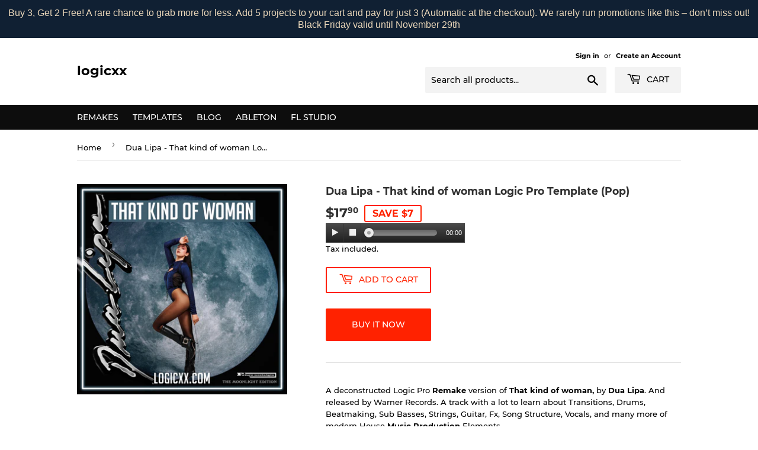

--- FILE ---
content_type: text/html; charset=utf-8
request_url: https://logicxx.com/products/dua-lipa-that-kind-of-woman-logic-pro-template-pop
body_size: 22393
content:
<!doctype html>
<html class="no-touch no-js"><head>
 
<script>(function(H){H.className=H.className.replace(/\bno-js\b/,'js')})(document.documentElement)</script>
  <!-- Basic page needs ================================================== -->
  <meta charset="utf-8">
  <meta http-equiv="X-UA-Compatible" content="IE=edge,chrome=1">

  
  <link rel="shortcut icon" href="//logicxx.com/cdn/shop/files/Logic_logo_youtube_32x32.png?v=1613555001" type="image/png" />
  

  <!-- Title and description ================================================== -->
  <title>
  Dua Lipa - That kind of woman Logic Pro Template (Pop) &ndash; logicxx
  </title>

  
    <meta name="description" content="A deconstructed Logic Pro Remake version of That kind of woman, by Dua Lipa. And released by Warner Records. A track with a lot to learn about Transitions, Drums, Beatmaking, Sub Basses, Strings, Guitar, Fx, Song Structure, Vocals, and many more of modern House Music Production Elements. The Template was made for Logic">
  

  <!-- Product meta ================================================== -->
  <!-- /snippets/social-meta-tags.liquid -->




<meta property="og:site_name" content="logicxx">
<meta property="og:url" content="https://logicxx.com/products/dua-lipa-that-kind-of-woman-logic-pro-template-pop">
<meta property="og:title" content="Dua Lipa - That kind of woman Logic Pro Template (Pop)">
<meta property="og:type" content="product">
<meta property="og:description" content="A deconstructed Logic Pro Remake version of That kind of woman, by Dua Lipa. And released by Warner Records. A track with a lot to learn about Transitions, Drums, Beatmaking, Sub Basses, Strings, Guitar, Fx, Song Structure, Vocals, and many more of modern House Music Production Elements. The Template was made for Logic">

  <meta property="og:price:amount" content="17.90">
  <meta property="og:price:currency" content="USD">

<meta property="og:image" content="http://logicxx.com/cdn/shop/products/DuaLipa-ThatkindofwomanLogicProRemake_1200x1200.png?v=1619741867">
<meta property="og:image:secure_url" content="https://logicxx.com/cdn/shop/products/DuaLipa-ThatkindofwomanLogicProRemake_1200x1200.png?v=1619741867">


<meta name="twitter:card" content="summary_large_image">
<meta name="twitter:title" content="Dua Lipa - That kind of woman Logic Pro Template (Pop)">
<meta name="twitter:description" content="A deconstructed Logic Pro Remake version of That kind of woman, by Dua Lipa. And released by Warner Records. A track with a lot to learn about Transitions, Drums, Beatmaking, Sub Basses, Strings, Guitar, Fx, Song Structure, Vocals, and many more of modern House Music Production Elements. The Template was made for Logic">


  <!-- Helpers ================================================== -->
  <link rel="canonical" href="https://logicxx.com/products/dua-lipa-that-kind-of-woman-logic-pro-template-pop">
  <meta name="viewport" content="width=device-width,initial-scale=1">

  <!-- CSS ================================================== -->
  <link href="//logicxx.com/cdn/shop/t/2/assets/theme.scss.css?v=19901116781212227341690184419" rel="stylesheet" type="text/css" media="all" />

  <!-- Header hook for plugins ================================================== -->
  <script>window.performance && window.performance.mark && window.performance.mark('shopify.content_for_header.start');</script><meta id="shopify-digital-wallet" name="shopify-digital-wallet" content="/26996244535/digital_wallets/dialog">
<link rel="alternate" type="application/json+oembed" href="https://logicxx.com/products/dua-lipa-that-kind-of-woman-logic-pro-template-pop.oembed">
<script async="async" src="/checkouts/internal/preloads.js?locale=en-US"></script>
<script id="shopify-features" type="application/json">{"accessToken":"08704f0deb50207c12cdca99d11d3e07","betas":["rich-media-storefront-analytics"],"domain":"logicxx.com","predictiveSearch":true,"shopId":26996244535,"locale":"en"}</script>
<script>var Shopify = Shopify || {};
Shopify.shop = "logicxx.myshopify.com";
Shopify.locale = "en";
Shopify.currency = {"active":"USD","rate":"1.0"};
Shopify.country = "US";
Shopify.theme = {"name":"Supply","id":82636668983,"schema_name":"Supply","schema_version":"8.9.20","theme_store_id":679,"role":"main"};
Shopify.theme.handle = "null";
Shopify.theme.style = {"id":null,"handle":null};
Shopify.cdnHost = "logicxx.com/cdn";
Shopify.routes = Shopify.routes || {};
Shopify.routes.root = "/";</script>
<script type="module">!function(o){(o.Shopify=o.Shopify||{}).modules=!0}(window);</script>
<script>!function(o){function n(){var o=[];function n(){o.push(Array.prototype.slice.apply(arguments))}return n.q=o,n}var t=o.Shopify=o.Shopify||{};t.loadFeatures=n(),t.autoloadFeatures=n()}(window);</script>
<script id="shop-js-analytics" type="application/json">{"pageType":"product"}</script>
<script defer="defer" async type="module" src="//logicxx.com/cdn/shopifycloud/shop-js/modules/v2/client.init-shop-cart-sync_BT-GjEfc.en.esm.js"></script>
<script defer="defer" async type="module" src="//logicxx.com/cdn/shopifycloud/shop-js/modules/v2/chunk.common_D58fp_Oc.esm.js"></script>
<script defer="defer" async type="module" src="//logicxx.com/cdn/shopifycloud/shop-js/modules/v2/chunk.modal_xMitdFEc.esm.js"></script>
<script type="module">
  await import("//logicxx.com/cdn/shopifycloud/shop-js/modules/v2/client.init-shop-cart-sync_BT-GjEfc.en.esm.js");
await import("//logicxx.com/cdn/shopifycloud/shop-js/modules/v2/chunk.common_D58fp_Oc.esm.js");
await import("//logicxx.com/cdn/shopifycloud/shop-js/modules/v2/chunk.modal_xMitdFEc.esm.js");

  window.Shopify.SignInWithShop?.initShopCartSync?.({"fedCMEnabled":true,"windoidEnabled":true});

</script>
<script>(function() {
  var isLoaded = false;
  function asyncLoad() {
    if (isLoaded) return;
    isLoaded = true;
    var urls = ["https:\/\/widgetic.com\/sdk\/sdk.js?shop=logicxx.myshopify.com","https:\/\/d1owz8ug8bf83z.cloudfront.net\/laundry-symbols\/\/js\/pdfgenerator.js?shop=logicxx.myshopify.com","\/\/searchserverapi.com\/widgets\/shopify\/init.js?a=5Y7O1b5H5h\u0026shop=logicxx.myshopify.com","https:\/\/cdn.hextom.com\/js\/quickannouncementbar.js?shop=logicxx.myshopify.com","https:\/\/dawtemplatesmaster.com\/_shopify_app_ressources\/osaria_sap\/js_onload\/style_papp.js?v=1.1\u0026shop=logicxx.myshopify.com","https:\/\/dawtemplatesmaster.com\/_shopify_app_ressources\/osaria_sap\/js_onload\/mediaelement-and-player218-papp_from_rb.js?shop=logicxx.myshopify.com"];
    for (var i = 0; i < urls.length; i++) {
      var s = document.createElement('script');
      s.type = 'text/javascript';
      s.async = true;
      s.src = urls[i];
      var x = document.getElementsByTagName('script')[0];
      x.parentNode.insertBefore(s, x);
    }
  };
  if(window.attachEvent) {
    window.attachEvent('onload', asyncLoad);
  } else {
    window.addEventListener('load', asyncLoad, false);
  }
})();</script>
<script id="__st">var __st={"a":26996244535,"offset":-18000,"reqid":"be823d91-91c9-4878-ba2b-5790190beec6-1769146839","pageurl":"logicxx.com\/products\/dua-lipa-that-kind-of-woman-logic-pro-template-pop","u":"f0578024fc23","p":"product","rtyp":"product","rid":6683787198649};</script>
<script>window.ShopifyPaypalV4VisibilityTracking = true;</script>
<script id="captcha-bootstrap">!function(){'use strict';const t='contact',e='account',n='new_comment',o=[[t,t],['blogs',n],['comments',n],[t,'customer']],c=[[e,'customer_login'],[e,'guest_login'],[e,'recover_customer_password'],[e,'create_customer']],r=t=>t.map((([t,e])=>`form[action*='/${t}']:not([data-nocaptcha='true']) input[name='form_type'][value='${e}']`)).join(','),a=t=>()=>t?[...document.querySelectorAll(t)].map((t=>t.form)):[];function s(){const t=[...o],e=r(t);return a(e)}const i='password',u='form_key',d=['recaptcha-v3-token','g-recaptcha-response','h-captcha-response',i],f=()=>{try{return window.sessionStorage}catch{return}},m='__shopify_v',_=t=>t.elements[u];function p(t,e,n=!1){try{const o=window.sessionStorage,c=JSON.parse(o.getItem(e)),{data:r}=function(t){const{data:e,action:n}=t;return t[m]||n?{data:e,action:n}:{data:t,action:n}}(c);for(const[e,n]of Object.entries(r))t.elements[e]&&(t.elements[e].value=n);n&&o.removeItem(e)}catch(o){console.error('form repopulation failed',{error:o})}}const l='form_type',E='cptcha';function T(t){t.dataset[E]=!0}const w=window,h=w.document,L='Shopify',v='ce_forms',y='captcha';let A=!1;((t,e)=>{const n=(g='f06e6c50-85a8-45c8-87d0-21a2b65856fe',I='https://cdn.shopify.com/shopifycloud/storefront-forms-hcaptcha/ce_storefront_forms_captcha_hcaptcha.v1.5.2.iife.js',D={infoText:'Protected by hCaptcha',privacyText:'Privacy',termsText:'Terms'},(t,e,n)=>{const o=w[L][v],c=o.bindForm;if(c)return c(t,g,e,D).then(n);var r;o.q.push([[t,g,e,D],n]),r=I,A||(h.body.append(Object.assign(h.createElement('script'),{id:'captcha-provider',async:!0,src:r})),A=!0)});var g,I,D;w[L]=w[L]||{},w[L][v]=w[L][v]||{},w[L][v].q=[],w[L][y]=w[L][y]||{},w[L][y].protect=function(t,e){n(t,void 0,e),T(t)},Object.freeze(w[L][y]),function(t,e,n,w,h,L){const[v,y,A,g]=function(t,e,n){const i=e?o:[],u=t?c:[],d=[...i,...u],f=r(d),m=r(i),_=r(d.filter((([t,e])=>n.includes(e))));return[a(f),a(m),a(_),s()]}(w,h,L),I=t=>{const e=t.target;return e instanceof HTMLFormElement?e:e&&e.form},D=t=>v().includes(t);t.addEventListener('submit',(t=>{const e=I(t);if(!e)return;const n=D(e)&&!e.dataset.hcaptchaBound&&!e.dataset.recaptchaBound,o=_(e),c=g().includes(e)&&(!o||!o.value);(n||c)&&t.preventDefault(),c&&!n&&(function(t){try{if(!f())return;!function(t){const e=f();if(!e)return;const n=_(t);if(!n)return;const o=n.value;o&&e.removeItem(o)}(t);const e=Array.from(Array(32),(()=>Math.random().toString(36)[2])).join('');!function(t,e){_(t)||t.append(Object.assign(document.createElement('input'),{type:'hidden',name:u})),t.elements[u].value=e}(t,e),function(t,e){const n=f();if(!n)return;const o=[...t.querySelectorAll(`input[type='${i}']`)].map((({name:t})=>t)),c=[...d,...o],r={};for(const[a,s]of new FormData(t).entries())c.includes(a)||(r[a]=s);n.setItem(e,JSON.stringify({[m]:1,action:t.action,data:r}))}(t,e)}catch(e){console.error('failed to persist form',e)}}(e),e.submit())}));const S=(t,e)=>{t&&!t.dataset[E]&&(n(t,e.some((e=>e===t))),T(t))};for(const o of['focusin','change'])t.addEventListener(o,(t=>{const e=I(t);D(e)&&S(e,y())}));const B=e.get('form_key'),M=e.get(l),P=B&&M;t.addEventListener('DOMContentLoaded',(()=>{const t=y();if(P)for(const e of t)e.elements[l].value===M&&p(e,B);[...new Set([...A(),...v().filter((t=>'true'===t.dataset.shopifyCaptcha))])].forEach((e=>S(e,t)))}))}(h,new URLSearchParams(w.location.search),n,t,e,['guest_login'])})(!0,!0)}();</script>
<script integrity="sha256-4kQ18oKyAcykRKYeNunJcIwy7WH5gtpwJnB7kiuLZ1E=" data-source-attribution="shopify.loadfeatures" defer="defer" src="//logicxx.com/cdn/shopifycloud/storefront/assets/storefront/load_feature-a0a9edcb.js" crossorigin="anonymous"></script>
<script data-source-attribution="shopify.dynamic_checkout.dynamic.init">var Shopify=Shopify||{};Shopify.PaymentButton=Shopify.PaymentButton||{isStorefrontPortableWallets:!0,init:function(){window.Shopify.PaymentButton.init=function(){};var t=document.createElement("script");t.src="https://logicxx.com/cdn/shopifycloud/portable-wallets/latest/portable-wallets.en.js",t.type="module",document.head.appendChild(t)}};
</script>
<script data-source-attribution="shopify.dynamic_checkout.buyer_consent">
  function portableWalletsHideBuyerConsent(e){var t=document.getElementById("shopify-buyer-consent"),n=document.getElementById("shopify-subscription-policy-button");t&&n&&(t.classList.add("hidden"),t.setAttribute("aria-hidden","true"),n.removeEventListener("click",e))}function portableWalletsShowBuyerConsent(e){var t=document.getElementById("shopify-buyer-consent"),n=document.getElementById("shopify-subscription-policy-button");t&&n&&(t.classList.remove("hidden"),t.removeAttribute("aria-hidden"),n.addEventListener("click",e))}window.Shopify?.PaymentButton&&(window.Shopify.PaymentButton.hideBuyerConsent=portableWalletsHideBuyerConsent,window.Shopify.PaymentButton.showBuyerConsent=portableWalletsShowBuyerConsent);
</script>
<script>
  function portableWalletsCleanup(e){e&&e.src&&console.error("Failed to load portable wallets script "+e.src);var t=document.querySelectorAll("shopify-accelerated-checkout .shopify-payment-button__skeleton, shopify-accelerated-checkout-cart .wallet-cart-button__skeleton"),e=document.getElementById("shopify-buyer-consent");for(let e=0;e<t.length;e++)t[e].remove();e&&e.remove()}function portableWalletsNotLoadedAsModule(e){e instanceof ErrorEvent&&"string"==typeof e.message&&e.message.includes("import.meta")&&"string"==typeof e.filename&&e.filename.includes("portable-wallets")&&(window.removeEventListener("error",portableWalletsNotLoadedAsModule),window.Shopify.PaymentButton.failedToLoad=e,"loading"===document.readyState?document.addEventListener("DOMContentLoaded",window.Shopify.PaymentButton.init):window.Shopify.PaymentButton.init())}window.addEventListener("error",portableWalletsNotLoadedAsModule);
</script>

<script type="module" src="https://logicxx.com/cdn/shopifycloud/portable-wallets/latest/portable-wallets.en.js" onError="portableWalletsCleanup(this)" crossorigin="anonymous"></script>
<script nomodule>
  document.addEventListener("DOMContentLoaded", portableWalletsCleanup);
</script>

<link id="shopify-accelerated-checkout-styles" rel="stylesheet" media="screen" href="https://logicxx.com/cdn/shopifycloud/portable-wallets/latest/accelerated-checkout-backwards-compat.css" crossorigin="anonymous">
<style id="shopify-accelerated-checkout-cart">
        #shopify-buyer-consent {
  margin-top: 1em;
  display: inline-block;
  width: 100%;
}

#shopify-buyer-consent.hidden {
  display: none;
}

#shopify-subscription-policy-button {
  background: none;
  border: none;
  padding: 0;
  text-decoration: underline;
  font-size: inherit;
  cursor: pointer;
}

#shopify-subscription-policy-button::before {
  box-shadow: none;
}

      </style>

<script>window.performance && window.performance.mark && window.performance.mark('shopify.content_for_header.end');</script>

  
  

  <script src="//logicxx.com/cdn/shop/t/2/assets/jquery-2.2.3.min.js?v=58211863146907186831589814704" type="text/javascript"></script>

  <script src="//logicxx.com/cdn/shop/t/2/assets/lazysizes.min.js?v=8147953233334221341589814705" async="async"></script>
  <script src="//logicxx.com/cdn/shop/t/2/assets/vendor.js?v=106177282645720727331589814707" defer="defer"></script>
  <script src="//logicxx.com/cdn/shop/t/2/assets/theme.js?v=14484617280571791471683226659" defer="defer"></script>


<!-- BEGIN app block: shopify://apps/frequently-bought/blocks/app-embed-block/b1a8cbea-c844-4842-9529-7c62dbab1b1f --><script>
    window.codeblackbelt = window.codeblackbelt || {};
    window.codeblackbelt.shop = window.codeblackbelt.shop || 'logicxx.myshopify.com';
    
        window.codeblackbelt.productId = 6683787198649;</script><script src="//cdn.codeblackbelt.com/widgets/frequently-bought-together/main.min.js?version=2026012300-0500" async></script>
 <!-- END app block --><script src="https://cdn.shopify.com/extensions/019bc2d0-0f91-74d4-a43b-076b6407206d/quick-announcement-bar-prod-97/assets/quickannouncementbar.js" type="text/javascript" defer="defer"></script>
<link href="https://monorail-edge.shopifysvc.com" rel="dns-prefetch">
<script>(function(){if ("sendBeacon" in navigator && "performance" in window) {try {var session_token_from_headers = performance.getEntriesByType('navigation')[0].serverTiming.find(x => x.name == '_s').description;} catch {var session_token_from_headers = undefined;}var session_cookie_matches = document.cookie.match(/_shopify_s=([^;]*)/);var session_token_from_cookie = session_cookie_matches && session_cookie_matches.length === 2 ? session_cookie_matches[1] : "";var session_token = session_token_from_headers || session_token_from_cookie || "";function handle_abandonment_event(e) {var entries = performance.getEntries().filter(function(entry) {return /monorail-edge.shopifysvc.com/.test(entry.name);});if (!window.abandonment_tracked && entries.length === 0) {window.abandonment_tracked = true;var currentMs = Date.now();var navigation_start = performance.timing.navigationStart;var payload = {shop_id: 26996244535,url: window.location.href,navigation_start,duration: currentMs - navigation_start,session_token,page_type: "product"};window.navigator.sendBeacon("https://monorail-edge.shopifysvc.com/v1/produce", JSON.stringify({schema_id: "online_store_buyer_site_abandonment/1.1",payload: payload,metadata: {event_created_at_ms: currentMs,event_sent_at_ms: currentMs}}));}}window.addEventListener('pagehide', handle_abandonment_event);}}());</script>
<script id="web-pixels-manager-setup">(function e(e,d,r,n,o){if(void 0===o&&(o={}),!Boolean(null===(a=null===(i=window.Shopify)||void 0===i?void 0:i.analytics)||void 0===a?void 0:a.replayQueue)){var i,a;window.Shopify=window.Shopify||{};var t=window.Shopify;t.analytics=t.analytics||{};var s=t.analytics;s.replayQueue=[],s.publish=function(e,d,r){return s.replayQueue.push([e,d,r]),!0};try{self.performance.mark("wpm:start")}catch(e){}var l=function(){var e={modern:/Edge?\/(1{2}[4-9]|1[2-9]\d|[2-9]\d{2}|\d{4,})\.\d+(\.\d+|)|Firefox\/(1{2}[4-9]|1[2-9]\d|[2-9]\d{2}|\d{4,})\.\d+(\.\d+|)|Chrom(ium|e)\/(9{2}|\d{3,})\.\d+(\.\d+|)|(Maci|X1{2}).+ Version\/(15\.\d+|(1[6-9]|[2-9]\d|\d{3,})\.\d+)([,.]\d+|)( \(\w+\)|)( Mobile\/\w+|) Safari\/|Chrome.+OPR\/(9{2}|\d{3,})\.\d+\.\d+|(CPU[ +]OS|iPhone[ +]OS|CPU[ +]iPhone|CPU IPhone OS|CPU iPad OS)[ +]+(15[._]\d+|(1[6-9]|[2-9]\d|\d{3,})[._]\d+)([._]\d+|)|Android:?[ /-](13[3-9]|1[4-9]\d|[2-9]\d{2}|\d{4,})(\.\d+|)(\.\d+|)|Android.+Firefox\/(13[5-9]|1[4-9]\d|[2-9]\d{2}|\d{4,})\.\d+(\.\d+|)|Android.+Chrom(ium|e)\/(13[3-9]|1[4-9]\d|[2-9]\d{2}|\d{4,})\.\d+(\.\d+|)|SamsungBrowser\/([2-9]\d|\d{3,})\.\d+/,legacy:/Edge?\/(1[6-9]|[2-9]\d|\d{3,})\.\d+(\.\d+|)|Firefox\/(5[4-9]|[6-9]\d|\d{3,})\.\d+(\.\d+|)|Chrom(ium|e)\/(5[1-9]|[6-9]\d|\d{3,})\.\d+(\.\d+|)([\d.]+$|.*Safari\/(?![\d.]+ Edge\/[\d.]+$))|(Maci|X1{2}).+ Version\/(10\.\d+|(1[1-9]|[2-9]\d|\d{3,})\.\d+)([,.]\d+|)( \(\w+\)|)( Mobile\/\w+|) Safari\/|Chrome.+OPR\/(3[89]|[4-9]\d|\d{3,})\.\d+\.\d+|(CPU[ +]OS|iPhone[ +]OS|CPU[ +]iPhone|CPU IPhone OS|CPU iPad OS)[ +]+(10[._]\d+|(1[1-9]|[2-9]\d|\d{3,})[._]\d+)([._]\d+|)|Android:?[ /-](13[3-9]|1[4-9]\d|[2-9]\d{2}|\d{4,})(\.\d+|)(\.\d+|)|Mobile Safari.+OPR\/([89]\d|\d{3,})\.\d+\.\d+|Android.+Firefox\/(13[5-9]|1[4-9]\d|[2-9]\d{2}|\d{4,})\.\d+(\.\d+|)|Android.+Chrom(ium|e)\/(13[3-9]|1[4-9]\d|[2-9]\d{2}|\d{4,})\.\d+(\.\d+|)|Android.+(UC? ?Browser|UCWEB|U3)[ /]?(15\.([5-9]|\d{2,})|(1[6-9]|[2-9]\d|\d{3,})\.\d+)\.\d+|SamsungBrowser\/(5\.\d+|([6-9]|\d{2,})\.\d+)|Android.+MQ{2}Browser\/(14(\.(9|\d{2,})|)|(1[5-9]|[2-9]\d|\d{3,})(\.\d+|))(\.\d+|)|K[Aa][Ii]OS\/(3\.\d+|([4-9]|\d{2,})\.\d+)(\.\d+|)/},d=e.modern,r=e.legacy,n=navigator.userAgent;return n.match(d)?"modern":n.match(r)?"legacy":"unknown"}(),u="modern"===l?"modern":"legacy",c=(null!=n?n:{modern:"",legacy:""})[u],f=function(e){return[e.baseUrl,"/wpm","/b",e.hashVersion,"modern"===e.buildTarget?"m":"l",".js"].join("")}({baseUrl:d,hashVersion:r,buildTarget:u}),m=function(e){var d=e.version,r=e.bundleTarget,n=e.surface,o=e.pageUrl,i=e.monorailEndpoint;return{emit:function(e){var a=e.status,t=e.errorMsg,s=(new Date).getTime(),l=JSON.stringify({metadata:{event_sent_at_ms:s},events:[{schema_id:"web_pixels_manager_load/3.1",payload:{version:d,bundle_target:r,page_url:o,status:a,surface:n,error_msg:t},metadata:{event_created_at_ms:s}}]});if(!i)return console&&console.warn&&console.warn("[Web Pixels Manager] No Monorail endpoint provided, skipping logging."),!1;try{return self.navigator.sendBeacon.bind(self.navigator)(i,l)}catch(e){}var u=new XMLHttpRequest;try{return u.open("POST",i,!0),u.setRequestHeader("Content-Type","text/plain"),u.send(l),!0}catch(e){return console&&console.warn&&console.warn("[Web Pixels Manager] Got an unhandled error while logging to Monorail."),!1}}}}({version:r,bundleTarget:l,surface:e.surface,pageUrl:self.location.href,monorailEndpoint:e.monorailEndpoint});try{o.browserTarget=l,function(e){var d=e.src,r=e.async,n=void 0===r||r,o=e.onload,i=e.onerror,a=e.sri,t=e.scriptDataAttributes,s=void 0===t?{}:t,l=document.createElement("script"),u=document.querySelector("head"),c=document.querySelector("body");if(l.async=n,l.src=d,a&&(l.integrity=a,l.crossOrigin="anonymous"),s)for(var f in s)if(Object.prototype.hasOwnProperty.call(s,f))try{l.dataset[f]=s[f]}catch(e){}if(o&&l.addEventListener("load",o),i&&l.addEventListener("error",i),u)u.appendChild(l);else{if(!c)throw new Error("Did not find a head or body element to append the script");c.appendChild(l)}}({src:f,async:!0,onload:function(){if(!function(){var e,d;return Boolean(null===(d=null===(e=window.Shopify)||void 0===e?void 0:e.analytics)||void 0===d?void 0:d.initialized)}()){var d=window.webPixelsManager.init(e)||void 0;if(d){var r=window.Shopify.analytics;r.replayQueue.forEach((function(e){var r=e[0],n=e[1],o=e[2];d.publishCustomEvent(r,n,o)})),r.replayQueue=[],r.publish=d.publishCustomEvent,r.visitor=d.visitor,r.initialized=!0}}},onerror:function(){return m.emit({status:"failed",errorMsg:"".concat(f," has failed to load")})},sri:function(e){var d=/^sha384-[A-Za-z0-9+/=]+$/;return"string"==typeof e&&d.test(e)}(c)?c:"",scriptDataAttributes:o}),m.emit({status:"loading"})}catch(e){m.emit({status:"failed",errorMsg:(null==e?void 0:e.message)||"Unknown error"})}}})({shopId: 26996244535,storefrontBaseUrl: "https://logicxx.com",extensionsBaseUrl: "https://extensions.shopifycdn.com/cdn/shopifycloud/web-pixels-manager",monorailEndpoint: "https://monorail-edge.shopifysvc.com/unstable/produce_batch",surface: "storefront-renderer",enabledBetaFlags: ["2dca8a86"],webPixelsConfigList: [{"id":"shopify-app-pixel","configuration":"{}","eventPayloadVersion":"v1","runtimeContext":"STRICT","scriptVersion":"0450","apiClientId":"shopify-pixel","type":"APP","privacyPurposes":["ANALYTICS","MARKETING"]},{"id":"shopify-custom-pixel","eventPayloadVersion":"v1","runtimeContext":"LAX","scriptVersion":"0450","apiClientId":"shopify-pixel","type":"CUSTOM","privacyPurposes":["ANALYTICS","MARKETING"]}],isMerchantRequest: false,initData: {"shop":{"name":"logicxx","paymentSettings":{"currencyCode":"USD"},"myshopifyDomain":"logicxx.myshopify.com","countryCode":"UA","storefrontUrl":"https:\/\/logicxx.com"},"customer":null,"cart":null,"checkout":null,"productVariants":[{"price":{"amount":17.9,"currencyCode":"USD"},"product":{"title":"Dua Lipa - That kind of woman Logic Pro Template (Pop)","vendor":"Logicxx","id":"6683787198649","untranslatedTitle":"Dua Lipa - That kind of woman Logic Pro Template (Pop)","url":"\/products\/dua-lipa-that-kind-of-woman-logic-pro-template-pop","type":"Logic Remake"},"id":"39904738279609","image":{"src":"\/\/logicxx.com\/cdn\/shop\/products\/DuaLipa-ThatkindofwomanLogicProRemake.png?v=1619741867"},"sku":"","title":"Default Title","untranslatedTitle":"Default Title"}],"purchasingCompany":null},},"https://logicxx.com/cdn","fcfee988w5aeb613cpc8e4bc33m6693e112",{"modern":"","legacy":""},{"shopId":"26996244535","storefrontBaseUrl":"https:\/\/logicxx.com","extensionBaseUrl":"https:\/\/extensions.shopifycdn.com\/cdn\/shopifycloud\/web-pixels-manager","surface":"storefront-renderer","enabledBetaFlags":"[\"2dca8a86\"]","isMerchantRequest":"false","hashVersion":"fcfee988w5aeb613cpc8e4bc33m6693e112","publish":"custom","events":"[[\"page_viewed\",{}],[\"product_viewed\",{\"productVariant\":{\"price\":{\"amount\":17.9,\"currencyCode\":\"USD\"},\"product\":{\"title\":\"Dua Lipa - That kind of woman Logic Pro Template (Pop)\",\"vendor\":\"Logicxx\",\"id\":\"6683787198649\",\"untranslatedTitle\":\"Dua Lipa - That kind of woman Logic Pro Template (Pop)\",\"url\":\"\/products\/dua-lipa-that-kind-of-woman-logic-pro-template-pop\",\"type\":\"Logic Remake\"},\"id\":\"39904738279609\",\"image\":{\"src\":\"\/\/logicxx.com\/cdn\/shop\/products\/DuaLipa-ThatkindofwomanLogicProRemake.png?v=1619741867\"},\"sku\":\"\",\"title\":\"Default Title\",\"untranslatedTitle\":\"Default Title\"}}]]"});</script><script>
  window.ShopifyAnalytics = window.ShopifyAnalytics || {};
  window.ShopifyAnalytics.meta = window.ShopifyAnalytics.meta || {};
  window.ShopifyAnalytics.meta.currency = 'USD';
  var meta = {"product":{"id":6683787198649,"gid":"gid:\/\/shopify\/Product\/6683787198649","vendor":"Logicxx","type":"Logic Remake","handle":"dua-lipa-that-kind-of-woman-logic-pro-template-pop","variants":[{"id":39904738279609,"price":1790,"name":"Dua Lipa - That kind of woman Logic Pro Template (Pop)","public_title":null,"sku":""}],"remote":false},"page":{"pageType":"product","resourceType":"product","resourceId":6683787198649,"requestId":"be823d91-91c9-4878-ba2b-5790190beec6-1769146839"}};
  for (var attr in meta) {
    window.ShopifyAnalytics.meta[attr] = meta[attr];
  }
</script>
<script class="analytics">
  (function () {
    var customDocumentWrite = function(content) {
      var jquery = null;

      if (window.jQuery) {
        jquery = window.jQuery;
      } else if (window.Checkout && window.Checkout.$) {
        jquery = window.Checkout.$;
      }

      if (jquery) {
        jquery('body').append(content);
      }
    };

    var hasLoggedConversion = function(token) {
      if (token) {
        return document.cookie.indexOf('loggedConversion=' + token) !== -1;
      }
      return false;
    }

    var setCookieIfConversion = function(token) {
      if (token) {
        var twoMonthsFromNow = new Date(Date.now());
        twoMonthsFromNow.setMonth(twoMonthsFromNow.getMonth() + 2);

        document.cookie = 'loggedConversion=' + token + '; expires=' + twoMonthsFromNow;
      }
    }

    var trekkie = window.ShopifyAnalytics.lib = window.trekkie = window.trekkie || [];
    if (trekkie.integrations) {
      return;
    }
    trekkie.methods = [
      'identify',
      'page',
      'ready',
      'track',
      'trackForm',
      'trackLink'
    ];
    trekkie.factory = function(method) {
      return function() {
        var args = Array.prototype.slice.call(arguments);
        args.unshift(method);
        trekkie.push(args);
        return trekkie;
      };
    };
    for (var i = 0; i < trekkie.methods.length; i++) {
      var key = trekkie.methods[i];
      trekkie[key] = trekkie.factory(key);
    }
    trekkie.load = function(config) {
      trekkie.config = config || {};
      trekkie.config.initialDocumentCookie = document.cookie;
      var first = document.getElementsByTagName('script')[0];
      var script = document.createElement('script');
      script.type = 'text/javascript';
      script.onerror = function(e) {
        var scriptFallback = document.createElement('script');
        scriptFallback.type = 'text/javascript';
        scriptFallback.onerror = function(error) {
                var Monorail = {
      produce: function produce(monorailDomain, schemaId, payload) {
        var currentMs = new Date().getTime();
        var event = {
          schema_id: schemaId,
          payload: payload,
          metadata: {
            event_created_at_ms: currentMs,
            event_sent_at_ms: currentMs
          }
        };
        return Monorail.sendRequest("https://" + monorailDomain + "/v1/produce", JSON.stringify(event));
      },
      sendRequest: function sendRequest(endpointUrl, payload) {
        // Try the sendBeacon API
        if (window && window.navigator && typeof window.navigator.sendBeacon === 'function' && typeof window.Blob === 'function' && !Monorail.isIos12()) {
          var blobData = new window.Blob([payload], {
            type: 'text/plain'
          });

          if (window.navigator.sendBeacon(endpointUrl, blobData)) {
            return true;
          } // sendBeacon was not successful

        } // XHR beacon

        var xhr = new XMLHttpRequest();

        try {
          xhr.open('POST', endpointUrl);
          xhr.setRequestHeader('Content-Type', 'text/plain');
          xhr.send(payload);
        } catch (e) {
          console.log(e);
        }

        return false;
      },
      isIos12: function isIos12() {
        return window.navigator.userAgent.lastIndexOf('iPhone; CPU iPhone OS 12_') !== -1 || window.navigator.userAgent.lastIndexOf('iPad; CPU OS 12_') !== -1;
      }
    };
    Monorail.produce('monorail-edge.shopifysvc.com',
      'trekkie_storefront_load_errors/1.1',
      {shop_id: 26996244535,
      theme_id: 82636668983,
      app_name: "storefront",
      context_url: window.location.href,
      source_url: "//logicxx.com/cdn/s/trekkie.storefront.8d95595f799fbf7e1d32231b9a28fd43b70c67d3.min.js"});

        };
        scriptFallback.async = true;
        scriptFallback.src = '//logicxx.com/cdn/s/trekkie.storefront.8d95595f799fbf7e1d32231b9a28fd43b70c67d3.min.js';
        first.parentNode.insertBefore(scriptFallback, first);
      };
      script.async = true;
      script.src = '//logicxx.com/cdn/s/trekkie.storefront.8d95595f799fbf7e1d32231b9a28fd43b70c67d3.min.js';
      first.parentNode.insertBefore(script, first);
    };
    trekkie.load(
      {"Trekkie":{"appName":"storefront","development":false,"defaultAttributes":{"shopId":26996244535,"isMerchantRequest":null,"themeId":82636668983,"themeCityHash":"3185063825965597119","contentLanguage":"en","currency":"USD","eventMetadataId":"6a963eca-2296-4961-b7e9-55169ab4d464"},"isServerSideCookieWritingEnabled":true,"monorailRegion":"shop_domain","enabledBetaFlags":["65f19447"]},"Session Attribution":{},"S2S":{"facebookCapiEnabled":false,"source":"trekkie-storefront-renderer","apiClientId":580111}}
    );

    var loaded = false;
    trekkie.ready(function() {
      if (loaded) return;
      loaded = true;

      window.ShopifyAnalytics.lib = window.trekkie;

      var originalDocumentWrite = document.write;
      document.write = customDocumentWrite;
      try { window.ShopifyAnalytics.merchantGoogleAnalytics.call(this); } catch(error) {};
      document.write = originalDocumentWrite;

      window.ShopifyAnalytics.lib.page(null,{"pageType":"product","resourceType":"product","resourceId":6683787198649,"requestId":"be823d91-91c9-4878-ba2b-5790190beec6-1769146839","shopifyEmitted":true});

      var match = window.location.pathname.match(/checkouts\/(.+)\/(thank_you|post_purchase)/)
      var token = match? match[1]: undefined;
      if (!hasLoggedConversion(token)) {
        setCookieIfConversion(token);
        window.ShopifyAnalytics.lib.track("Viewed Product",{"currency":"USD","variantId":39904738279609,"productId":6683787198649,"productGid":"gid:\/\/shopify\/Product\/6683787198649","name":"Dua Lipa - That kind of woman Logic Pro Template (Pop)","price":"17.90","sku":"","brand":"Logicxx","variant":null,"category":"Logic Remake","nonInteraction":true,"remote":false},undefined,undefined,{"shopifyEmitted":true});
      window.ShopifyAnalytics.lib.track("monorail:\/\/trekkie_storefront_viewed_product\/1.1",{"currency":"USD","variantId":39904738279609,"productId":6683787198649,"productGid":"gid:\/\/shopify\/Product\/6683787198649","name":"Dua Lipa - That kind of woman Logic Pro Template (Pop)","price":"17.90","sku":"","brand":"Logicxx","variant":null,"category":"Logic Remake","nonInteraction":true,"remote":false,"referer":"https:\/\/logicxx.com\/products\/dua-lipa-that-kind-of-woman-logic-pro-template-pop"});
      }
    });


        var eventsListenerScript = document.createElement('script');
        eventsListenerScript.async = true;
        eventsListenerScript.src = "//logicxx.com/cdn/shopifycloud/storefront/assets/shop_events_listener-3da45d37.js";
        document.getElementsByTagName('head')[0].appendChild(eventsListenerScript);

})();</script>
<script
  defer
  src="https://logicxx.com/cdn/shopifycloud/perf-kit/shopify-perf-kit-3.0.4.min.js"
  data-application="storefront-renderer"
  data-shop-id="26996244535"
  data-render-region="gcp-us-central1"
  data-page-type="product"
  data-theme-instance-id="82636668983"
  data-theme-name="Supply"
  data-theme-version="8.9.20"
  data-monorail-region="shop_domain"
  data-resource-timing-sampling-rate="10"
  data-shs="true"
  data-shs-beacon="true"
  data-shs-export-with-fetch="true"
  data-shs-logs-sample-rate="1"
  data-shs-beacon-endpoint="https://logicxx.com/api/collect"
></script>
</head>

<body id="dua-lipa-that-kind-of-woman-logic-pro-template-pop" class="template-product">

  <div id="shopify-section-header" class="shopify-section header-section"><header class="site-header" role="banner" data-section-id="header" data-section-type="header-section">
  <div class="wrapper">

    <div class="grid--full">
      <div class="grid-item large--one-half">
        
          <div class="h1 header-logo" itemscope itemtype="http://schema.org/Organization">
        
          
            <a href="/" itemprop="url">logicxx</a>
          
        
          </div>
        
      </div>

      <div class="grid-item large--one-half text-center large--text-right">
        
          <div class="site-header--text-links">
            

            
              <span class="site-header--meta-links medium-down--hide">
                
                  <a href="/account/login" id="customer_login_link">Sign in</a>
                  <span class="site-header--spacer">or</span>
                  <a href="/account/register" id="customer_register_link">Create an Account</a>
                
              </span>
            
          </div>

          <br class="medium-down--hide">
        

        <form action="/search" method="get" class="search-bar" role="search">
  <input type="hidden" name="type" value="product">

  <input type="search" name="q" value="" placeholder="Search all products..." aria-label="Search all products...">
  <button type="submit" class="search-bar--submit icon-fallback-text">
    <span class="icon icon-search" aria-hidden="true"></span>
    <span class="fallback-text">Search</span>
  </button>
</form>


        <a href="/cart" class="header-cart-btn cart-toggle">
          <span class="icon icon-cart"></span>
          Cart <span class="cart-count cart-badge--desktop hidden-count">0</span>
        </a>
      </div>
    </div>

  </div>
</header>

<div id="mobileNavBar">
  <div class="display-table-cell">
    <button class="menu-toggle mobileNavBar-link" aria-controls="navBar" aria-expanded="false"><span class="icon icon-hamburger" aria-hidden="true"></span>Menu</button>
  </div>
  <div class="display-table-cell">
    <a href="/cart" class="cart-toggle mobileNavBar-link">
      <span class="icon icon-cart"></span>
      Cart <span class="cart-count hidden-count">0</span>
    </a>
  </div>
</div>

<nav class="nav-bar" id="navBar" role="navigation">
  <div class="wrapper">
    <form action="/search" method="get" class="search-bar" role="search">
  <input type="hidden" name="type" value="product">

  <input type="search" name="q" value="" placeholder="Search all products..." aria-label="Search all products...">
  <button type="submit" class="search-bar--submit icon-fallback-text">
    <span class="icon icon-search" aria-hidden="true"></span>
    <span class="fallback-text">Search</span>
  </button>
</form>

    <ul class="mobile-nav" id="MobileNav">
  
  <li class="large--hide">
    <a href="/">Home</a>
  </li>
  
  
    
      <li>
        <a
          href="/collections/logic-pro-x-remakes"
          class="mobile-nav--link"
          data-meganav-type="child"
          >
            Remakes
        </a>
      </li>
    
  
    
      <li>
        <a
          href="/collections/logic-pro-x-templates"
          class="mobile-nav--link"
          data-meganav-type="child"
          >
            Templates
        </a>
      </li>
    
  
    
      <li>
        <a
          href="/blogs/news"
          class="mobile-nav--link"
          data-meganav-type="child"
          >
            Blog
        </a>
      </li>
    
  
    
      <li>
        <a
          href="https://topmusicarts.com"
          class="mobile-nav--link"
          data-meganav-type="child"
          >
            Ableton
        </a>
      </li>
    
  
    
      <li>
        <a
          href="https://flpstudio.com"
          class="mobile-nav--link"
          data-meganav-type="child"
          >
            FL Studio
        </a>
      </li>
    
  

  
    
      <li class="customer-navlink large--hide"><a href="/account/login" id="customer_login_link">Sign in</a></li>
      <li class="customer-navlink large--hide"><a href="/account/register" id="customer_register_link">Create an Account</a></li>
    
  
</ul>

    <ul class="site-nav" id="AccessibleNav">
  
  <li class="large--hide">
    <a href="/">Home</a>
  </li>
  
  
    
      <li>
        <a
          href="/collections/logic-pro-x-remakes"
          class="site-nav--link"
          data-meganav-type="child"
          >
            Remakes
        </a>
      </li>
    
  
    
      <li>
        <a
          href="/collections/logic-pro-x-templates"
          class="site-nav--link"
          data-meganav-type="child"
          >
            Templates
        </a>
      </li>
    
  
    
      <li>
        <a
          href="/blogs/news"
          class="site-nav--link"
          data-meganav-type="child"
          >
            Blog
        </a>
      </li>
    
  
    
      <li>
        <a
          href="https://topmusicarts.com"
          class="site-nav--link"
          data-meganav-type="child"
          >
            Ableton
        </a>
      </li>
    
  
    
      <li>
        <a
          href="https://flpstudio.com"
          class="site-nav--link"
          data-meganav-type="child"
          >
            FL Studio
        </a>
      </li>
    
  

  
    
      <li class="customer-navlink large--hide"><a href="/account/login" id="customer_login_link">Sign in</a></li>
      <li class="customer-navlink large--hide"><a href="/account/register" id="customer_register_link">Create an Account</a></li>
    
  
</ul>

  </div>
</nav>




</div>

  <main class="wrapper main-content" role="main">

    

<div id="shopify-section-product-template" class="shopify-section product-template-section"><div id="ProductSection" data-section-id="product-template" data-section-type="product-template" data-zoom-toggle="zoom-in" data-zoom-enabled="false" data-related-enabled="" data-social-sharing="" data-show-compare-at-price="false" data-stock="false" data-incoming-transfer="false" data-ajax-cart-method="modal">





<nav class="breadcrumb" role="navigation" aria-label="breadcrumbs">
  <a href="/" title="Back to the frontpage">Home</a>

  

    
    <span class="divider" aria-hidden="true">&rsaquo;</span>
    <span class="breadcrumb--truncate">Dua Lipa - That kind of woman Logic Pro Template (Pop)</span>

  
</nav>








  <style>
    .selector-wrapper select, .product-variants select {
      margin-bottom: 13px;
    }
  </style>


<div class="grid" itemscope itemtype="http://schema.org/Product">
  <meta itemprop="url" content="https://logicxx.com/products/dua-lipa-that-kind-of-woman-logic-pro-template-pop">
  <meta itemprop="image" content="//logicxx.com/cdn/shop/products/DuaLipa-ThatkindofwomanLogicProRemake_grande.png?v=1619741867">

  <div class="grid-item large--two-fifths">
    <div class="grid">
      <div class="grid-item large--eleven-twelfths text-center">
        <div class="product-photo-container" id="productPhotoContainer-product-template">
          
          
<div id="productPhotoWrapper-product-template-28762198180025" class="lazyload__image-wrapper" data-image-id="28762198180025" style="max-width: 700px">
              <div class="no-js product__image-wrapper" style="padding-top:100.0%;">
                <img id=""
                  
                  src="//logicxx.com/cdn/shop/products/DuaLipa-ThatkindofwomanLogicProRemake_300x300.png?v=1619741867"
                  
                  class="lazyload no-js lazypreload"
                  data-src="//logicxx.com/cdn/shop/products/DuaLipa-ThatkindofwomanLogicProRemake_{width}x.png?v=1619741867"
                  data-widths="[180, 360, 540, 720, 900, 1080, 1296, 1512, 1728, 2048]"
                  data-aspectratio="1.0"
                  data-sizes="auto"
                  alt="Dua Lipa - That kind of woman Logic Pro Template (Pop)"
                  >
              </div>
            </div>
            
              <noscript>
                <img src="//logicxx.com/cdn/shop/products/DuaLipa-ThatkindofwomanLogicProRemake_580x.png?v=1619741867"
                  srcset="//logicxx.com/cdn/shop/products/DuaLipa-ThatkindofwomanLogicProRemake_580x.png?v=1619741867 1x, //logicxx.com/cdn/shop/products/DuaLipa-ThatkindofwomanLogicProRemake_580x@2x.png?v=1619741867 2x"
                  alt="Dua Lipa - That kind of woman Logic Pro Template (Pop)" style="opacity:1;">
              </noscript>
            
          
        </div>

        

      </div>
    </div>
  </div>

  <div class="grid-item large--three-fifths">

    <h1 class="h2" itemprop="name">Dua Lipa - That kind of woman Logic Pro Template (Pop)</h1>

    

    <div itemprop="offers" itemscope itemtype="http://schema.org/Offer">

      

      <meta itemprop="priceCurrency" content="USD">
      <meta itemprop="price" content="17.9">

      <ul class="inline-list product-meta" data-price>
        <li>
          <span id="productPrice-product-template" class="h1">
            





<small aria-hidden="true">$17<sup>90</sup></small>
<span class="visually-hidden">$17.90</span>

          </span>
          <div class="product-price-unit " data-unit-price-container>
  <span class="visually-hidden">Unit price</span><span data-unit-price></span><span aria-hidden="true">/</span><span class="visually-hidden">&nbsp;per&nbsp;</span><span data-unit-price-base-unit><span></span></span>
</div>

        </li>
        
        <li>
          <span id="comparePrice-product-template" class="sale-tag large">
            
            
            





Save $7



          </span>
        </li>
        
        
      </ul>
<div style="max-width:235px">
<div class="progression-small">
  <div class="responsive-wrapper responsive-audio">
    <div class="product-image-container papp-player" style="border:0px">
      <audio
        controls
        class="progression-skin progression-default-dark"
        preload="none"
        style="display:none"
      >
        <source src="https://osaria-system.work/logicxx.com/6683787198649/4ajfhnfFG9I.mp3">
        <source src="https://osaria-system.work/logicxx.myshopify.com/6683787198649/4ajfhnfFG9I.mp3">
      </audio>
    </div>
  </div>
</div>

</div><div class="product__policies rte">Tax included.
</div><hr id="variantBreak" class="hr--clear hr--small">

      <link itemprop="availability" href="http://schema.org/InStock">

      
<form method="post" action="/cart/add" id="addToCartForm-product-template" accept-charset="UTF-8" class="addToCartForm addToCartForm--payment-button
" enctype="multipart/form-data" data-product-form=""><input type="hidden" name="form_type" value="product" /><input type="hidden" name="utf8" value="✓" />
        <select name="id" id="productSelect-product-template" class="product-variants product-variants-product-template">
          
            

              <option  selected="selected"  data-sku="" value="39904738279609">Default Title - $17.90 USD</option>

            
          
        </select>

        

        

        

        <div class="payment-buttons payment-buttons--small">
          <button type="submit" name="add" id="addToCart-product-template" class="btn btn--add-to-cart btn--secondary-accent">
            <span class="icon icon-cart"></span>
            <span id="addToCartText-product-template">Add to Cart</span>
          </button>

          
            <div data-shopify="payment-button" class="shopify-payment-button"> <shopify-accelerated-checkout recommended="null" fallback="{&quot;supports_subs&quot;:true,&quot;supports_def_opts&quot;:true,&quot;name&quot;:&quot;buy_it_now&quot;,&quot;wallet_params&quot;:{}}" access-token="08704f0deb50207c12cdca99d11d3e07" buyer-country="US" buyer-locale="en" buyer-currency="USD" variant-params="[{&quot;id&quot;:39904738279609,&quot;requiresShipping&quot;:false}]" shop-id="26996244535" enabled-flags="[&quot;ae0f5bf6&quot;,&quot;5865c7bd&quot;]" > <div class="shopify-payment-button__button" role="button" disabled aria-hidden="true" style="background-color: transparent; border: none"> <div class="shopify-payment-button__skeleton">&nbsp;</div> </div> </shopify-accelerated-checkout> <small id="shopify-buyer-consent" class="hidden" aria-hidden="true" data-consent-type="subscription"> This item is a recurring or deferred purchase. By continuing, I agree to the <span id="shopify-subscription-policy-button">cancellation policy</span> and authorize you to charge my payment method at the prices, frequency and dates listed on this page until my order is fulfilled or I cancel, if permitted. </small> </div>
          
        </div>
      <input type="hidden" name="product-id" value="6683787198649" /><input type="hidden" name="section-id" value="product-template" /></form>

      <hr class="product-template-hr">
    </div>

    <div class="product-description rte" itemprop="description">
      <p data-mce-fragment="1">A deconstructed Logic Pro <strong data-mce-fragment="1">Remake</strong> version of<span data-mce-fragment="1"> <strong data-mce-fragment="1">That kind of woman</strong></span><strong data-mce-fragment="1">,</strong> by<span data-mce-fragment="1"> <strong data-mce-fragment="1">Dua Lipa</strong></span><span data-mce-fragment="1">. And released by Warner Records.<strong data-mce-fragment="1"> </strong></span>A track with a lot to learn about Transitions, Drums, Beatmaking, Sub Basses, Strings, Guitar, Fx, Song Structure, Vocals, and many more of modern<span data-mce-fragment="1"> House </span><strong data-mce-fragment="1">Music Production</strong> Elements.</p>
<p data-mce-fragment="1">The Template was made for<strong> Logic Pro X</strong><span data-mce-fragment="1">. U</span><span data-mce-fragment="1">sing Xfer's </span><strong data-mce-fragment="1">Serum</strong><span data-mce-fragment="1"> v1.334 (or higher)</span><span data-mce-fragment="1"> </span><span data-mce-fragment="1">Vst Plugins. Also making use of, Stock FX and Stock Instruments. Pop Style samples for beginners are included, with a full arrangement Beat. Both fully Mixed and Mastered, ready for you to download and start playing it!</span>  <br data-mce-fragment="1"><strong data-mce-fragment="1"> </strong></p>
<div data-mce-fragment="1"><br data-mce-fragment="1"></div>
<h2 data-mce-fragment="1" style="text-align: center;" data-mce-style="text-align: center;"><strong data-mce-fragment="1">Template Specifications:<br data-mce-fragment="1"><br data-mce-fragment="1"></strong></h2>
<p data-mce-fragment="1"><strong data-mce-fragment="1" style="font-size: 1.4em;" data-mce-style="font-size: 1.4em;">📌File size:</strong><span data-mce-fragment="1" style="font-size: 1.4em;" data-mce-style="font-size: 1.4em;"> 35 MB</span></p>
<p data-mce-fragment="1"><strong data-mce-fragment="1" style="font-size: 1.4em;" data-mce-style="font-size: 1.4em;">📌Software, DAW:</strong><span data-mce-fragment="1" style="font-size: 1.4em;" data-mce-style="font-size: 1.4em;"> Logic Pro X 10.5.1, or higher.</span></p>
<p data-mce-fragment="1"><strong data-mce-fragment="1" style="font-size: 1.4em;" data-mce-style="font-size: 1.4em;">📌VST Plugins</strong><span data-mce-fragment="1" style="font-size: 1.4em;" data-mce-style="font-size: 1.4em;">:</span><span data-mce-fragment="1" style="font-size: 1.4em;" data-mce-style="font-size: 1.4em;"> only Xfer's Serum v1.334 (or higher) external Vst Plugin required.</span></p>
<p data-mce-fragment="1"><strong data-mce-fragment="1" style="font-size: 1.4em;" data-mce-style="font-size: 1.4em;">📌Song Key:</strong><span data-mce-fragment="1" style="font-size: 1.4em;" data-mce-style="font-size: 1.4em;"> B Maj</span></p>
<p data-mce-fragment="1"><strong data-mce-fragment="1" style="font-size: 1.4em;" data-mce-style="font-size: 1.4em;">📌Time Length:</strong><span data-mce-fragment="1" style="font-size: 1.4em;" data-mce-style="font-size: 1.4em;"> 3:17</span></p>
<p data-mce-fragment="1"><strong data-mce-fragment="1" style="font-size: 1.4em;" data-mce-style="font-size: 1.4em;">📌Genre:</strong><span data-mce-fragment="1" style="font-size: 1.4em;" data-mce-style="font-size: 1.4em;"> Pop</span></p>
<p data-mce-fragment="1"><strong data-mce-fragment="1" style="font-size: 1.4em;" data-mce-style="font-size: 1.4em;">📌Drums: </strong><span data-mce-fragment="1" style="font-size: 1.4em;" data-mce-style="font-size: 1.4em;">All Drum Samples are part of this zipped project. You can find them there.</span></p>
<br data-mce-fragment="1">
<p data-mce-fragment="1"><br data-mce-fragment="1"><br data-mce-fragment="1"></p>
<h1 data-mce-fragment="1" style="text-align: center;" data-mce-style="text-align: center;">REVIEW OF THE LOGIC PRO <strong data-mce-fragment="1">TEMPLATE PROJECT<br data-mce-fragment="1"></strong><strong data-mce-fragment="1"><br data-mce-fragment="1"><iframe title="YouTube video player" src="https://www.youtube.com/embed/4RpxPFamTQY" height="315" width="560" allowfullscreen="" allow="accelerometer; autoplay; clipboard-write; encrypted-media; gyroscope; picture-in-picture" frameborder="0"></iframe><br data-mce-fragment="1"><br data-mce-fragment="1"><br data-mce-fragment="1"><br data-mce-fragment="1"><br data-mce-fragment="1"><br data-mce-fragment="1"><br data-mce-fragment="1"><br data-mce-fragment="1"><br data-mce-fragment="1"><br data-mce-fragment="1"><br data-mce-fragment="1"><br data-mce-fragment="1"><br data-mce-fragment="1"></strong><strong data-mce-fragment="1"><br data-mce-fragment="1"></strong>
</h1>
<div data-mce-fragment="1">
<em data-mce-fragment="1"></em><br data-mce-fragment="1">
</div>
<div data-mce-fragment="1" style="text-align: center;" data-mce-style="text-align: center;"><em data-mce-fragment="1">You've found this page because of Tags:<br data-mce-fragment="1"><br data-mce-fragment="1"></em></div>
<div data-mce-fragment="1" style="text-align: center;" data-mce-style="text-align: center;">
<em data-mce-fragment="1">Dua Lipa Remake, Dua Lipa Template, Dua Lipa <span data-mce-fragment="1">Logic Pro</span>, Pop <span data-mce-fragment="1">Logic Pro</span>, <span data-mce-fragment="1">Logic Pro</span> Project Pop,<span data-mce-fragment="1"> Serum </span></em><em data-mce-fragment="1">Presets, Dua Lipa Project, Dua Lipa <span data-mce-fragment="1">Logic Pro</span>, Bass Dua Lipa, Serum Pop <span data-mce-fragment="1">Presets</span>,<span data-mce-fragment="1"> That kind of woman</span>, Dua Lipa, <span data-mce-fragment="1">Logic Pro</span>, Pop <span data-mce-fragment="1">Logic Pro</span>, <span data-mce-fragment="1">Logic Pro</span> Pop Beat,<span data-mce-fragment="1"> Dua Lipa That kind of woman logicx</span>, <span data-mce-fragment="1">Logic Pro</span> Remake, <span data-mce-fragment="1">Logic Pro</span> Template, Logic Pro Remake,<span data-mce-fragment="1"> logicx </span>Dua Lipa, Full track Pop Beat, Full Song Remake </em>
</div>
    </div>

    
      



<div class="social-sharing is-normal" data-permalink="https://logicxx.com/products/dua-lipa-that-kind-of-woman-logic-pro-template-pop">

  
    <a target="_blank" href="//www.facebook.com/sharer.php?u=https://logicxx.com/products/dua-lipa-that-kind-of-woman-logic-pro-template-pop" class="share-facebook" title="Share on Facebook">
      <span class="icon icon-facebook" aria-hidden="true"></span>
      <span class="share-title" aria-hidden="true">Share</span>
      <span class="visually-hidden">Share on Facebook</span>
    </a>
  

  
    <a target="_blank" href="//twitter.com/share?text=Dua%20Lipa%20-%20That%20kind%20of%20woman%20Logic%20Pro%20Template%20(Pop)&amp;url=https://logicxx.com/products/dua-lipa-that-kind-of-woman-logic-pro-template-pop&amp;source=webclient" class="share-twitter" title="Tweet on Twitter">
      <span class="icon icon-twitter" aria-hidden="true"></span>
      <span class="share-title" aria-hidden="true">Tweet</span>
      <span class="visually-hidden">Tweet on Twitter</span>
    </a>
  

  

    
      <a target="_blank" href="//pinterest.com/pin/create/button/?url=https://logicxx.com/products/dua-lipa-that-kind-of-woman-logic-pro-template-pop&amp;media=http://logicxx.com/cdn/shop/products/DuaLipa-ThatkindofwomanLogicProRemake_1024x1024.png?v=1619741867&amp;description=Dua%20Lipa%20-%20That%20kind%20of%20woman%20Logic%20Pro%20Template%20(Pop)" class="share-pinterest" title="Pin on Pinterest">
        <span class="icon icon-pinterest" aria-hidden="true"></span>
        <span class="share-title" aria-hidden="true">Pin it</span>
        <span class="visually-hidden">Pin on Pinterest</span>
      </a>
    

  

</div>

    

  </div>
</div>






  <script type="application/json" id="ProductJson-product-template">
    {"id":6683787198649,"title":"Dua Lipa - That kind of woman Logic Pro Template (Pop)","handle":"dua-lipa-that-kind-of-woman-logic-pro-template-pop","description":"\u003cp data-mce-fragment=\"1\"\u003eA deconstructed Logic Pro \u003cstrong data-mce-fragment=\"1\"\u003eRemake\u003c\/strong\u003e version of\u003cspan data-mce-fragment=\"1\"\u003e \u003cstrong data-mce-fragment=\"1\"\u003eThat kind of woman\u003c\/strong\u003e\u003c\/span\u003e\u003cstrong data-mce-fragment=\"1\"\u003e,\u003c\/strong\u003e by\u003cspan data-mce-fragment=\"1\"\u003e \u003cstrong data-mce-fragment=\"1\"\u003eDua Lipa\u003c\/strong\u003e\u003c\/span\u003e\u003cspan data-mce-fragment=\"1\"\u003e. And released by Warner Records.\u003cstrong data-mce-fragment=\"1\"\u003e \u003c\/strong\u003e\u003c\/span\u003eA track with a lot to learn about Transitions, Drums, Beatmaking, Sub Basses, Strings, Guitar, Fx, Song Structure, Vocals, and many more of modern\u003cspan data-mce-fragment=\"1\"\u003e House \u003c\/span\u003e\u003cstrong data-mce-fragment=\"1\"\u003eMusic Production\u003c\/strong\u003e Elements.\u003c\/p\u003e\n\u003cp data-mce-fragment=\"1\"\u003eThe Template was made for\u003cstrong\u003e Logic Pro X\u003c\/strong\u003e\u003cspan data-mce-fragment=\"1\"\u003e. U\u003c\/span\u003e\u003cspan data-mce-fragment=\"1\"\u003esing Xfer's \u003c\/span\u003e\u003cstrong data-mce-fragment=\"1\"\u003eSerum\u003c\/strong\u003e\u003cspan data-mce-fragment=\"1\"\u003e v1.334 (or higher)\u003c\/span\u003e\u003cspan data-mce-fragment=\"1\"\u003e \u003c\/span\u003e\u003cspan data-mce-fragment=\"1\"\u003eVst Plugins. Also making use of, Stock FX and Stock Instruments. Pop Style samples for beginners are included, with a full arrangement Beat. Both fully Mixed and Mastered, ready for you to download and start playing it!\u003c\/span\u003e  \u003cbr data-mce-fragment=\"1\"\u003e\u003cstrong data-mce-fragment=\"1\"\u003e \u003c\/strong\u003e\u003c\/p\u003e\n\u003cdiv data-mce-fragment=\"1\"\u003e\u003cbr data-mce-fragment=\"1\"\u003e\u003c\/div\u003e\n\u003ch2 data-mce-fragment=\"1\" style=\"text-align: center;\" data-mce-style=\"text-align: center;\"\u003e\u003cstrong data-mce-fragment=\"1\"\u003eTemplate Specifications:\u003cbr data-mce-fragment=\"1\"\u003e\u003cbr data-mce-fragment=\"1\"\u003e\u003c\/strong\u003e\u003c\/h2\u003e\n\u003cp data-mce-fragment=\"1\"\u003e\u003cstrong data-mce-fragment=\"1\" style=\"font-size: 1.4em;\" data-mce-style=\"font-size: 1.4em;\"\u003e📌File size:\u003c\/strong\u003e\u003cspan data-mce-fragment=\"1\" style=\"font-size: 1.4em;\" data-mce-style=\"font-size: 1.4em;\"\u003e 35 MB\u003c\/span\u003e\u003c\/p\u003e\n\u003cp data-mce-fragment=\"1\"\u003e\u003cstrong data-mce-fragment=\"1\" style=\"font-size: 1.4em;\" data-mce-style=\"font-size: 1.4em;\"\u003e📌Software, DAW:\u003c\/strong\u003e\u003cspan data-mce-fragment=\"1\" style=\"font-size: 1.4em;\" data-mce-style=\"font-size: 1.4em;\"\u003e Logic Pro X 10.5.1, or higher.\u003c\/span\u003e\u003c\/p\u003e\n\u003cp data-mce-fragment=\"1\"\u003e\u003cstrong data-mce-fragment=\"1\" style=\"font-size: 1.4em;\" data-mce-style=\"font-size: 1.4em;\"\u003e📌VST Plugins\u003c\/strong\u003e\u003cspan data-mce-fragment=\"1\" style=\"font-size: 1.4em;\" data-mce-style=\"font-size: 1.4em;\"\u003e:\u003c\/span\u003e\u003cspan data-mce-fragment=\"1\" style=\"font-size: 1.4em;\" data-mce-style=\"font-size: 1.4em;\"\u003e only Xfer's Serum v1.334 (or higher) external Vst Plugin required.\u003c\/span\u003e\u003c\/p\u003e\n\u003cp data-mce-fragment=\"1\"\u003e\u003cstrong data-mce-fragment=\"1\" style=\"font-size: 1.4em;\" data-mce-style=\"font-size: 1.4em;\"\u003e📌Song Key:\u003c\/strong\u003e\u003cspan data-mce-fragment=\"1\" style=\"font-size: 1.4em;\" data-mce-style=\"font-size: 1.4em;\"\u003e B Maj\u003c\/span\u003e\u003c\/p\u003e\n\u003cp data-mce-fragment=\"1\"\u003e\u003cstrong data-mce-fragment=\"1\" style=\"font-size: 1.4em;\" data-mce-style=\"font-size: 1.4em;\"\u003e📌Time Length:\u003c\/strong\u003e\u003cspan data-mce-fragment=\"1\" style=\"font-size: 1.4em;\" data-mce-style=\"font-size: 1.4em;\"\u003e 3:17\u003c\/span\u003e\u003c\/p\u003e\n\u003cp data-mce-fragment=\"1\"\u003e\u003cstrong data-mce-fragment=\"1\" style=\"font-size: 1.4em;\" data-mce-style=\"font-size: 1.4em;\"\u003e📌Genre:\u003c\/strong\u003e\u003cspan data-mce-fragment=\"1\" style=\"font-size: 1.4em;\" data-mce-style=\"font-size: 1.4em;\"\u003e Pop\u003c\/span\u003e\u003c\/p\u003e\n\u003cp data-mce-fragment=\"1\"\u003e\u003cstrong data-mce-fragment=\"1\" style=\"font-size: 1.4em;\" data-mce-style=\"font-size: 1.4em;\"\u003e📌Drums: \u003c\/strong\u003e\u003cspan data-mce-fragment=\"1\" style=\"font-size: 1.4em;\" data-mce-style=\"font-size: 1.4em;\"\u003eAll Drum Samples are part of this zipped project. You can find them there.\u003c\/span\u003e\u003c\/p\u003e\n\u003cbr data-mce-fragment=\"1\"\u003e\n\u003cp data-mce-fragment=\"1\"\u003e\u003cbr data-mce-fragment=\"1\"\u003e\u003cbr data-mce-fragment=\"1\"\u003e\u003c\/p\u003e\n\u003ch1 data-mce-fragment=\"1\" style=\"text-align: center;\" data-mce-style=\"text-align: center;\"\u003eREVIEW OF THE LOGIC PRO \u003cstrong data-mce-fragment=\"1\"\u003eTEMPLATE PROJECT\u003cbr data-mce-fragment=\"1\"\u003e\u003c\/strong\u003e\u003cstrong data-mce-fragment=\"1\"\u003e\u003cbr data-mce-fragment=\"1\"\u003e\u003ciframe title=\"YouTube video player\" src=\"https:\/\/www.youtube.com\/embed\/4RpxPFamTQY\" height=\"315\" width=\"560\" allowfullscreen=\"\" allow=\"accelerometer; autoplay; clipboard-write; encrypted-media; gyroscope; picture-in-picture\" frameborder=\"0\"\u003e\u003c\/iframe\u003e\u003cbr data-mce-fragment=\"1\"\u003e\u003cbr data-mce-fragment=\"1\"\u003e\u003cbr data-mce-fragment=\"1\"\u003e\u003cbr data-mce-fragment=\"1\"\u003e\u003cbr data-mce-fragment=\"1\"\u003e\u003cbr data-mce-fragment=\"1\"\u003e\u003cbr data-mce-fragment=\"1\"\u003e\u003cbr data-mce-fragment=\"1\"\u003e\u003cbr data-mce-fragment=\"1\"\u003e\u003cbr data-mce-fragment=\"1\"\u003e\u003cbr data-mce-fragment=\"1\"\u003e\u003cbr data-mce-fragment=\"1\"\u003e\u003cbr data-mce-fragment=\"1\"\u003e\u003c\/strong\u003e\u003cstrong data-mce-fragment=\"1\"\u003e\u003cbr data-mce-fragment=\"1\"\u003e\u003c\/strong\u003e\n\u003c\/h1\u003e\n\u003cdiv data-mce-fragment=\"1\"\u003e\n\u003cem data-mce-fragment=\"1\"\u003e\u003c\/em\u003e\u003cbr data-mce-fragment=\"1\"\u003e\n\u003c\/div\u003e\n\u003cdiv data-mce-fragment=\"1\" style=\"text-align: center;\" data-mce-style=\"text-align: center;\"\u003e\u003cem data-mce-fragment=\"1\"\u003eYou've found this page because of Tags:\u003cbr data-mce-fragment=\"1\"\u003e\u003cbr data-mce-fragment=\"1\"\u003e\u003c\/em\u003e\u003c\/div\u003e\n\u003cdiv data-mce-fragment=\"1\" style=\"text-align: center;\" data-mce-style=\"text-align: center;\"\u003e\n\u003cem data-mce-fragment=\"1\"\u003eDua Lipa Remake, Dua Lipa Template, Dua Lipa \u003cspan data-mce-fragment=\"1\"\u003eLogic Pro\u003c\/span\u003e, Pop \u003cspan data-mce-fragment=\"1\"\u003eLogic Pro\u003c\/span\u003e, \u003cspan data-mce-fragment=\"1\"\u003eLogic Pro\u003c\/span\u003e Project Pop,\u003cspan data-mce-fragment=\"1\"\u003e Serum \u003c\/span\u003e\u003c\/em\u003e\u003cem data-mce-fragment=\"1\"\u003ePresets, Dua Lipa Project, Dua Lipa \u003cspan data-mce-fragment=\"1\"\u003eLogic Pro\u003c\/span\u003e, Bass Dua Lipa, Serum Pop \u003cspan data-mce-fragment=\"1\"\u003ePresets\u003c\/span\u003e,\u003cspan data-mce-fragment=\"1\"\u003e That kind of woman\u003c\/span\u003e, Dua Lipa, \u003cspan data-mce-fragment=\"1\"\u003eLogic Pro\u003c\/span\u003e, Pop \u003cspan data-mce-fragment=\"1\"\u003eLogic Pro\u003c\/span\u003e, \u003cspan data-mce-fragment=\"1\"\u003eLogic Pro\u003c\/span\u003e Pop Beat,\u003cspan data-mce-fragment=\"1\"\u003e Dua Lipa That kind of woman logicx\u003c\/span\u003e, \u003cspan data-mce-fragment=\"1\"\u003eLogic Pro\u003c\/span\u003e Remake, \u003cspan data-mce-fragment=\"1\"\u003eLogic Pro\u003c\/span\u003e Template, Logic Pro Remake,\u003cspan data-mce-fragment=\"1\"\u003e logicx \u003c\/span\u003eDua Lipa, Full track Pop Beat, Full Song Remake \u003c\/em\u003e\n\u003c\/div\u003e","published_at":"2021-04-30T03:02:13-04:00","created_at":"2021-04-28T16:46:34-04:00","vendor":"Logicxx","type":"Logic Remake","tags":["Pop"],"price":1790,"price_min":1790,"price_max":1790,"available":true,"price_varies":false,"compare_at_price":2490,"compare_at_price_min":2490,"compare_at_price_max":2490,"compare_at_price_varies":false,"variants":[{"id":39904738279609,"title":"Default Title","option1":"Default Title","option2":null,"option3":null,"sku":"","requires_shipping":false,"taxable":true,"featured_image":null,"available":true,"name":"Dua Lipa - That kind of woman Logic Pro Template (Pop)","public_title":null,"options":["Default Title"],"price":1790,"weight":0,"compare_at_price":2490,"inventory_management":null,"barcode":"","requires_selling_plan":false,"selling_plan_allocations":[]}],"images":["\/\/logicxx.com\/cdn\/shop\/products\/DuaLipa-ThatkindofwomanLogicProRemake.png?v=1619741867"],"featured_image":"\/\/logicxx.com\/cdn\/shop\/products\/DuaLipa-ThatkindofwomanLogicProRemake.png?v=1619741867","options":["Title"],"media":[{"alt":null,"id":21017656197305,"position":1,"preview_image":{"aspect_ratio":1.0,"height":1024,"width":1024,"src":"\/\/logicxx.com\/cdn\/shop\/products\/DuaLipa-ThatkindofwomanLogicProRemake.png?v=1619741867"},"aspect_ratio":1.0,"height":1024,"media_type":"image","src":"\/\/logicxx.com\/cdn\/shop\/products\/DuaLipa-ThatkindofwomanLogicProRemake.png?v=1619741867","width":1024}],"requires_selling_plan":false,"selling_plan_groups":[],"content":"\u003cp data-mce-fragment=\"1\"\u003eA deconstructed Logic Pro \u003cstrong data-mce-fragment=\"1\"\u003eRemake\u003c\/strong\u003e version of\u003cspan data-mce-fragment=\"1\"\u003e \u003cstrong data-mce-fragment=\"1\"\u003eThat kind of woman\u003c\/strong\u003e\u003c\/span\u003e\u003cstrong data-mce-fragment=\"1\"\u003e,\u003c\/strong\u003e by\u003cspan data-mce-fragment=\"1\"\u003e \u003cstrong data-mce-fragment=\"1\"\u003eDua Lipa\u003c\/strong\u003e\u003c\/span\u003e\u003cspan data-mce-fragment=\"1\"\u003e. And released by Warner Records.\u003cstrong data-mce-fragment=\"1\"\u003e \u003c\/strong\u003e\u003c\/span\u003eA track with a lot to learn about Transitions, Drums, Beatmaking, Sub Basses, Strings, Guitar, Fx, Song Structure, Vocals, and many more of modern\u003cspan data-mce-fragment=\"1\"\u003e House \u003c\/span\u003e\u003cstrong data-mce-fragment=\"1\"\u003eMusic Production\u003c\/strong\u003e Elements.\u003c\/p\u003e\n\u003cp data-mce-fragment=\"1\"\u003eThe Template was made for\u003cstrong\u003e Logic Pro X\u003c\/strong\u003e\u003cspan data-mce-fragment=\"1\"\u003e. U\u003c\/span\u003e\u003cspan data-mce-fragment=\"1\"\u003esing Xfer's \u003c\/span\u003e\u003cstrong data-mce-fragment=\"1\"\u003eSerum\u003c\/strong\u003e\u003cspan data-mce-fragment=\"1\"\u003e v1.334 (or higher)\u003c\/span\u003e\u003cspan data-mce-fragment=\"1\"\u003e \u003c\/span\u003e\u003cspan data-mce-fragment=\"1\"\u003eVst Plugins. Also making use of, Stock FX and Stock Instruments. Pop Style samples for beginners are included, with a full arrangement Beat. Both fully Mixed and Mastered, ready for you to download and start playing it!\u003c\/span\u003e  \u003cbr data-mce-fragment=\"1\"\u003e\u003cstrong data-mce-fragment=\"1\"\u003e \u003c\/strong\u003e\u003c\/p\u003e\n\u003cdiv data-mce-fragment=\"1\"\u003e\u003cbr data-mce-fragment=\"1\"\u003e\u003c\/div\u003e\n\u003ch2 data-mce-fragment=\"1\" style=\"text-align: center;\" data-mce-style=\"text-align: center;\"\u003e\u003cstrong data-mce-fragment=\"1\"\u003eTemplate Specifications:\u003cbr data-mce-fragment=\"1\"\u003e\u003cbr data-mce-fragment=\"1\"\u003e\u003c\/strong\u003e\u003c\/h2\u003e\n\u003cp data-mce-fragment=\"1\"\u003e\u003cstrong data-mce-fragment=\"1\" style=\"font-size: 1.4em;\" data-mce-style=\"font-size: 1.4em;\"\u003e📌File size:\u003c\/strong\u003e\u003cspan data-mce-fragment=\"1\" style=\"font-size: 1.4em;\" data-mce-style=\"font-size: 1.4em;\"\u003e 35 MB\u003c\/span\u003e\u003c\/p\u003e\n\u003cp data-mce-fragment=\"1\"\u003e\u003cstrong data-mce-fragment=\"1\" style=\"font-size: 1.4em;\" data-mce-style=\"font-size: 1.4em;\"\u003e📌Software, DAW:\u003c\/strong\u003e\u003cspan data-mce-fragment=\"1\" style=\"font-size: 1.4em;\" data-mce-style=\"font-size: 1.4em;\"\u003e Logic Pro X 10.5.1, or higher.\u003c\/span\u003e\u003c\/p\u003e\n\u003cp data-mce-fragment=\"1\"\u003e\u003cstrong data-mce-fragment=\"1\" style=\"font-size: 1.4em;\" data-mce-style=\"font-size: 1.4em;\"\u003e📌VST Plugins\u003c\/strong\u003e\u003cspan data-mce-fragment=\"1\" style=\"font-size: 1.4em;\" data-mce-style=\"font-size: 1.4em;\"\u003e:\u003c\/span\u003e\u003cspan data-mce-fragment=\"1\" style=\"font-size: 1.4em;\" data-mce-style=\"font-size: 1.4em;\"\u003e only Xfer's Serum v1.334 (or higher) external Vst Plugin required.\u003c\/span\u003e\u003c\/p\u003e\n\u003cp data-mce-fragment=\"1\"\u003e\u003cstrong data-mce-fragment=\"1\" style=\"font-size: 1.4em;\" data-mce-style=\"font-size: 1.4em;\"\u003e📌Song Key:\u003c\/strong\u003e\u003cspan data-mce-fragment=\"1\" style=\"font-size: 1.4em;\" data-mce-style=\"font-size: 1.4em;\"\u003e B Maj\u003c\/span\u003e\u003c\/p\u003e\n\u003cp data-mce-fragment=\"1\"\u003e\u003cstrong data-mce-fragment=\"1\" style=\"font-size: 1.4em;\" data-mce-style=\"font-size: 1.4em;\"\u003e📌Time Length:\u003c\/strong\u003e\u003cspan data-mce-fragment=\"1\" style=\"font-size: 1.4em;\" data-mce-style=\"font-size: 1.4em;\"\u003e 3:17\u003c\/span\u003e\u003c\/p\u003e\n\u003cp data-mce-fragment=\"1\"\u003e\u003cstrong data-mce-fragment=\"1\" style=\"font-size: 1.4em;\" data-mce-style=\"font-size: 1.4em;\"\u003e📌Genre:\u003c\/strong\u003e\u003cspan data-mce-fragment=\"1\" style=\"font-size: 1.4em;\" data-mce-style=\"font-size: 1.4em;\"\u003e Pop\u003c\/span\u003e\u003c\/p\u003e\n\u003cp data-mce-fragment=\"1\"\u003e\u003cstrong data-mce-fragment=\"1\" style=\"font-size: 1.4em;\" data-mce-style=\"font-size: 1.4em;\"\u003e📌Drums: \u003c\/strong\u003e\u003cspan data-mce-fragment=\"1\" style=\"font-size: 1.4em;\" data-mce-style=\"font-size: 1.4em;\"\u003eAll Drum Samples are part of this zipped project. You can find them there.\u003c\/span\u003e\u003c\/p\u003e\n\u003cbr data-mce-fragment=\"1\"\u003e\n\u003cp data-mce-fragment=\"1\"\u003e\u003cbr data-mce-fragment=\"1\"\u003e\u003cbr data-mce-fragment=\"1\"\u003e\u003c\/p\u003e\n\u003ch1 data-mce-fragment=\"1\" style=\"text-align: center;\" data-mce-style=\"text-align: center;\"\u003eREVIEW OF THE LOGIC PRO \u003cstrong data-mce-fragment=\"1\"\u003eTEMPLATE PROJECT\u003cbr data-mce-fragment=\"1\"\u003e\u003c\/strong\u003e\u003cstrong data-mce-fragment=\"1\"\u003e\u003cbr data-mce-fragment=\"1\"\u003e\u003ciframe title=\"YouTube video player\" src=\"https:\/\/www.youtube.com\/embed\/4RpxPFamTQY\" height=\"315\" width=\"560\" allowfullscreen=\"\" allow=\"accelerometer; autoplay; clipboard-write; encrypted-media; gyroscope; picture-in-picture\" frameborder=\"0\"\u003e\u003c\/iframe\u003e\u003cbr data-mce-fragment=\"1\"\u003e\u003cbr data-mce-fragment=\"1\"\u003e\u003cbr data-mce-fragment=\"1\"\u003e\u003cbr data-mce-fragment=\"1\"\u003e\u003cbr data-mce-fragment=\"1\"\u003e\u003cbr data-mce-fragment=\"1\"\u003e\u003cbr data-mce-fragment=\"1\"\u003e\u003cbr data-mce-fragment=\"1\"\u003e\u003cbr data-mce-fragment=\"1\"\u003e\u003cbr data-mce-fragment=\"1\"\u003e\u003cbr data-mce-fragment=\"1\"\u003e\u003cbr data-mce-fragment=\"1\"\u003e\u003cbr data-mce-fragment=\"1\"\u003e\u003c\/strong\u003e\u003cstrong data-mce-fragment=\"1\"\u003e\u003cbr data-mce-fragment=\"1\"\u003e\u003c\/strong\u003e\n\u003c\/h1\u003e\n\u003cdiv data-mce-fragment=\"1\"\u003e\n\u003cem data-mce-fragment=\"1\"\u003e\u003c\/em\u003e\u003cbr data-mce-fragment=\"1\"\u003e\n\u003c\/div\u003e\n\u003cdiv data-mce-fragment=\"1\" style=\"text-align: center;\" data-mce-style=\"text-align: center;\"\u003e\u003cem data-mce-fragment=\"1\"\u003eYou've found this page because of Tags:\u003cbr data-mce-fragment=\"1\"\u003e\u003cbr data-mce-fragment=\"1\"\u003e\u003c\/em\u003e\u003c\/div\u003e\n\u003cdiv data-mce-fragment=\"1\" style=\"text-align: center;\" data-mce-style=\"text-align: center;\"\u003e\n\u003cem data-mce-fragment=\"1\"\u003eDua Lipa Remake, Dua Lipa Template, Dua Lipa \u003cspan data-mce-fragment=\"1\"\u003eLogic Pro\u003c\/span\u003e, Pop \u003cspan data-mce-fragment=\"1\"\u003eLogic Pro\u003c\/span\u003e, \u003cspan data-mce-fragment=\"1\"\u003eLogic Pro\u003c\/span\u003e Project Pop,\u003cspan data-mce-fragment=\"1\"\u003e Serum \u003c\/span\u003e\u003c\/em\u003e\u003cem data-mce-fragment=\"1\"\u003ePresets, Dua Lipa Project, Dua Lipa \u003cspan data-mce-fragment=\"1\"\u003eLogic Pro\u003c\/span\u003e, Bass Dua Lipa, Serum Pop \u003cspan data-mce-fragment=\"1\"\u003ePresets\u003c\/span\u003e,\u003cspan data-mce-fragment=\"1\"\u003e That kind of woman\u003c\/span\u003e, Dua Lipa, \u003cspan data-mce-fragment=\"1\"\u003eLogic Pro\u003c\/span\u003e, Pop \u003cspan data-mce-fragment=\"1\"\u003eLogic Pro\u003c\/span\u003e, \u003cspan data-mce-fragment=\"1\"\u003eLogic Pro\u003c\/span\u003e Pop Beat,\u003cspan data-mce-fragment=\"1\"\u003e Dua Lipa That kind of woman logicx\u003c\/span\u003e, \u003cspan data-mce-fragment=\"1\"\u003eLogic Pro\u003c\/span\u003e Remake, \u003cspan data-mce-fragment=\"1\"\u003eLogic Pro\u003c\/span\u003e Template, Logic Pro Remake,\u003cspan data-mce-fragment=\"1\"\u003e logicx \u003c\/span\u003eDua Lipa, Full track Pop Beat, Full Song Remake \u003c\/em\u003e\n\u003c\/div\u003e"}
  </script>
  

</div>




</div>

  </main>

  <div id="shopify-section-footer" class="shopify-section footer-section">

<footer class="site-footer small--text-center" role="contentinfo">
  <div class="wrapper">

    <div class="grid">

    

      


    <div class="grid-item small--one-whole two-twelfths">
      
        <h3>Quick links</h3>
      

      
        <ul>
          
            <li><a href="/pages/support">Support</a></li>
          
            <li><a href="/pages/refund-policy">Refund Policy</a></li>
          
            <li><a href="/apps/sitemap">Sitemap</a></li>
          
        </ul>

        
      </div>
    

      


    <div class="grid-item small--one-whole one-half">
      
        <h3>FOR ANY QUESTIONS</h3>
      

      

            
              <p>logicxx.com@gmail.com</p>
            


        
      </div>
    

  </div>

  

    <div class="grid">
    
      
      </div>
      <hr class="hr--small">
      <div class="grid">
      <div class="grid-item large--two-fifths">
          <ul class="legal-links inline-list">
              <li>
                &copy; 2026 <a href="/" title="">logicxx</a>
              </li>
              <li>
                <a target="_blank" rel="nofollow" href="https://www.shopify.com?utm_campaign=poweredby&amp;utm_medium=shopify&amp;utm_source=onlinestore">Powered by Shopify</a>
              </li>
          </ul>
      </div><div class="grid-item large--three-fifths large--text-right">
            <span class="visually-hidden">Payment icons</span>
            <ul class="inline-list payment-icons"><li>
                  <svg class="icon" xmlns="http://www.w3.org/2000/svg" role="img" aria-labelledby="pi-american_express" viewBox="0 0 38 24" width="38" height="24"><title id="pi-american_express">American Express</title><path fill="#000" d="M35 0H3C1.3 0 0 1.3 0 3v18c0 1.7 1.4 3 3 3h32c1.7 0 3-1.3 3-3V3c0-1.7-1.4-3-3-3Z" opacity=".07"/><path fill="#006FCF" d="M35 1c1.1 0 2 .9 2 2v18c0 1.1-.9 2-2 2H3c-1.1 0-2-.9-2-2V3c0-1.1.9-2 2-2h32Z"/><path fill="#FFF" d="M22.012 19.936v-8.421L37 11.528v2.326l-1.732 1.852L37 17.573v2.375h-2.766l-1.47-1.622-1.46 1.628-9.292-.02Z"/><path fill="#006FCF" d="M23.013 19.012v-6.57h5.572v1.513h-3.768v1.028h3.678v1.488h-3.678v1.01h3.768v1.531h-5.572Z"/><path fill="#006FCF" d="m28.557 19.012 3.083-3.289-3.083-3.282h2.386l1.884 2.083 1.89-2.082H37v.051l-3.017 3.23L37 18.92v.093h-2.307l-1.917-2.103-1.898 2.104h-2.321Z"/><path fill="#FFF" d="M22.71 4.04h3.614l1.269 2.881V4.04h4.46l.77 2.159.771-2.159H37v8.421H19l3.71-8.421Z"/><path fill="#006FCF" d="m23.395 4.955-2.916 6.566h2l.55-1.315h2.98l.55 1.315h2.05l-2.904-6.566h-2.31Zm.25 3.777.875-2.09.873 2.09h-1.748Z"/><path fill="#006FCF" d="M28.581 11.52V4.953l2.811.01L32.84 9l1.456-4.046H37v6.565l-1.74.016v-4.51l-1.644 4.494h-1.59L30.35 7.01v4.51h-1.768Z"/></svg>

                </li><li>
                  <svg class="icon" version="1.1" xmlns="http://www.w3.org/2000/svg" role="img" x="0" y="0" width="38" height="24" viewBox="0 0 165.521 105.965" xml:space="preserve" aria-labelledby="pi-apple_pay"><title id="pi-apple_pay">Apple Pay</title><path fill="#000" d="M150.698 0H14.823c-.566 0-1.133 0-1.698.003-.477.004-.953.009-1.43.022-1.039.028-2.087.09-3.113.274a10.51 10.51 0 0 0-2.958.975 9.932 9.932 0 0 0-4.35 4.35 10.463 10.463 0 0 0-.975 2.96C.113 9.611.052 10.658.024 11.696a70.22 70.22 0 0 0-.022 1.43C0 13.69 0 14.256 0 14.823v76.318c0 .567 0 1.132.002 1.699.003.476.009.953.022 1.43.028 1.036.09 2.084.275 3.11a10.46 10.46 0 0 0 .974 2.96 9.897 9.897 0 0 0 1.83 2.52 9.874 9.874 0 0 0 2.52 1.83c.947.483 1.917.79 2.96.977 1.025.183 2.073.245 3.112.273.477.011.953.017 1.43.02.565.004 1.132.004 1.698.004h135.875c.565 0 1.132 0 1.697-.004.476-.002.952-.009 1.431-.02 1.037-.028 2.085-.09 3.113-.273a10.478 10.478 0 0 0 2.958-.977 9.955 9.955 0 0 0 4.35-4.35c.483-.947.789-1.917.974-2.96.186-1.026.246-2.074.274-3.11.013-.477.02-.954.022-1.43.004-.567.004-1.132.004-1.699V14.824c0-.567 0-1.133-.004-1.699a63.067 63.067 0 0 0-.022-1.429c-.028-1.038-.088-2.085-.274-3.112a10.4 10.4 0 0 0-.974-2.96 9.94 9.94 0 0 0-4.35-4.35A10.52 10.52 0 0 0 156.939.3c-1.028-.185-2.076-.246-3.113-.274a71.417 71.417 0 0 0-1.431-.022C151.83 0 151.263 0 150.698 0z" /><path fill="#FFF" d="M150.698 3.532l1.672.003c.452.003.905.008 1.36.02.793.022 1.719.065 2.583.22.75.135 1.38.34 1.984.648a6.392 6.392 0 0 1 2.804 2.807c.306.6.51 1.226.645 1.983.154.854.197 1.783.218 2.58.013.45.019.9.02 1.36.005.557.005 1.113.005 1.671v76.318c0 .558 0 1.114-.004 1.682-.002.45-.008.9-.02 1.35-.022.796-.065 1.725-.221 2.589a6.855 6.855 0 0 1-.645 1.975 6.397 6.397 0 0 1-2.808 2.807c-.6.306-1.228.511-1.971.645-.881.157-1.847.2-2.574.22-.457.01-.912.017-1.379.019-.555.004-1.113.004-1.669.004H14.801c-.55 0-1.1 0-1.66-.004a74.993 74.993 0 0 1-1.35-.018c-.744-.02-1.71-.064-2.584-.22a6.938 6.938 0 0 1-1.986-.65 6.337 6.337 0 0 1-1.622-1.18 6.355 6.355 0 0 1-1.178-1.623 6.935 6.935 0 0 1-.646-1.985c-.156-.863-.2-1.788-.22-2.578a66.088 66.088 0 0 1-.02-1.355l-.003-1.327V14.474l.002-1.325a66.7 66.7 0 0 1 .02-1.357c.022-.792.065-1.717.222-2.587a6.924 6.924 0 0 1 .646-1.981c.304-.598.7-1.144 1.18-1.623a6.386 6.386 0 0 1 1.624-1.18 6.96 6.96 0 0 1 1.98-.646c.865-.155 1.792-.198 2.586-.22.452-.012.905-.017 1.354-.02l1.677-.003h135.875" /><g><g><path fill="#000" d="M43.508 35.77c1.404-1.755 2.356-4.112 2.105-6.52-2.054.102-4.56 1.355-6.012 3.112-1.303 1.504-2.456 3.959-2.156 6.266 2.306.2 4.61-1.152 6.063-2.858" /><path fill="#000" d="M45.587 39.079c-3.35-.2-6.196 1.9-7.795 1.9-1.6 0-4.049-1.8-6.698-1.751-3.447.05-6.645 2-8.395 5.1-3.598 6.2-.95 15.4 2.55 20.45 1.699 2.5 3.747 5.25 6.445 5.151 2.55-.1 3.549-1.65 6.647-1.65 3.097 0 3.997 1.65 6.696 1.6 2.798-.05 4.548-2.5 6.247-5 1.95-2.85 2.747-5.6 2.797-5.75-.05-.05-5.396-2.101-5.446-8.251-.05-5.15 4.198-7.6 4.398-7.751-2.399-3.548-6.147-3.948-7.447-4.048" /></g><g><path fill="#000" d="M78.973 32.11c7.278 0 12.347 5.017 12.347 12.321 0 7.33-5.173 12.373-12.529 12.373h-8.058V69.62h-5.822V32.11h14.062zm-8.24 19.807h6.68c5.07 0 7.954-2.729 7.954-7.46 0-4.73-2.885-7.434-7.928-7.434h-6.706v14.894z" /><path fill="#000" d="M92.764 61.847c0-4.809 3.665-7.564 10.423-7.98l7.252-.442v-2.08c0-3.04-2.001-4.704-5.562-4.704-2.938 0-5.07 1.507-5.51 3.82h-5.252c.157-4.86 4.731-8.395 10.918-8.395 6.654 0 10.995 3.483 10.995 8.89v18.663h-5.38v-4.497h-.13c-1.534 2.937-4.914 4.782-8.579 4.782-5.406 0-9.175-3.222-9.175-8.057zm17.675-2.417v-2.106l-6.472.416c-3.64.234-5.536 1.585-5.536 3.95 0 2.288 1.975 3.77 5.068 3.77 3.95 0 6.94-2.522 6.94-6.03z" /><path fill="#000" d="M120.975 79.652v-4.496c.364.051 1.247.103 1.715.103 2.573 0 4.029-1.09 4.913-3.899l.52-1.663-9.852-27.293h6.082l6.863 22.146h.13l6.862-22.146h5.927l-10.216 28.67c-2.34 6.577-5.017 8.735-10.683 8.735-.442 0-1.872-.052-2.261-.157z" /></g></g></svg>

                </li><li>
                  <svg class="icon" viewBox="0 0 38 24" xmlns="http://www.w3.org/2000/svg" role="img" width="38" height="24" aria-labelledby="pi-diners_club"><title id="pi-diners_club">Diners Club</title><path opacity=".07" d="M35 0H3C1.3 0 0 1.3 0 3v18c0 1.7 1.4 3 3 3h32c1.7 0 3-1.3 3-3V3c0-1.7-1.4-3-3-3z"/><path fill="#fff" d="M35 1c1.1 0 2 .9 2 2v18c0 1.1-.9 2-2 2H3c-1.1 0-2-.9-2-2V3c0-1.1.9-2 2-2h32"/><path d="M12 12v3.7c0 .3-.2.3-.5.2-1.9-.8-3-3.3-2.3-5.4.4-1.1 1.2-2 2.3-2.4.4-.2.5-.1.5.2V12zm2 0V8.3c0-.3 0-.3.3-.2 2.1.8 3.2 3.3 2.4 5.4-.4 1.1-1.2 2-2.3 2.4-.4.2-.4.1-.4-.2V12zm7.2-7H13c3.8 0 6.8 3.1 6.8 7s-3 7-6.8 7h8.2c3.8 0 6.8-3.1 6.8-7s-3-7-6.8-7z" fill="#3086C8"/></svg>
                </li><li>
                  <svg class="icon" viewBox="0 0 38 24" width="38" height="24" role="img" aria-labelledby="pi-discover" fill="none" xmlns="http://www.w3.org/2000/svg"><title id="pi-discover">Discover</title><path fill="#000" opacity=".07" d="M35 0H3C1.3 0 0 1.3 0 3v18c0 1.7 1.4 3 3 3h32c1.7 0 3-1.3 3-3V3c0-1.7-1.4-3-3-3z"/><path d="M35 1c1.1 0 2 .9 2 2v18c0 1.1-.9 2-2 2H3c-1.1 0-2-.9-2-2V3c0-1.1.9-2 2-2h32z" fill="#fff"/><path d="M3.57 7.16H2v5.5h1.57c.83 0 1.43-.2 1.96-.63.63-.52 1-1.3 1-2.11-.01-1.63-1.22-2.76-2.96-2.76zm1.26 4.14c-.34.3-.77.44-1.47.44h-.29V8.1h.29c.69 0 1.11.12 1.47.44.37.33.59.84.59 1.37 0 .53-.22 1.06-.59 1.39zm2.19-4.14h1.07v5.5H7.02v-5.5zm3.69 2.11c-.64-.24-.83-.4-.83-.69 0-.35.34-.61.8-.61.32 0 .59.13.86.45l.56-.73c-.46-.4-1.01-.61-1.62-.61-.97 0-1.72.68-1.72 1.58 0 .76.35 1.15 1.35 1.51.42.15.63.25.74.31.21.14.32.34.32.57 0 .45-.35.78-.83.78-.51 0-.92-.26-1.17-.73l-.69.67c.49.73 1.09 1.05 1.9 1.05 1.11 0 1.9-.74 1.9-1.81.02-.89-.35-1.29-1.57-1.74zm1.92.65c0 1.62 1.27 2.87 2.9 2.87.46 0 .86-.09 1.34-.32v-1.26c-.43.43-.81.6-1.29.6-1.08 0-1.85-.78-1.85-1.9 0-1.06.79-1.89 1.8-1.89.51 0 .9.18 1.34.62V7.38c-.47-.24-.86-.34-1.32-.34-1.61 0-2.92 1.28-2.92 2.88zm12.76.94l-1.47-3.7h-1.17l2.33 5.64h.58l2.37-5.64h-1.16l-1.48 3.7zm3.13 1.8h3.04v-.93h-1.97v-1.48h1.9v-.93h-1.9V8.1h1.97v-.94h-3.04v5.5zm7.29-3.87c0-1.03-.71-1.62-1.95-1.62h-1.59v5.5h1.07v-2.21h.14l1.48 2.21h1.32l-1.73-2.32c.81-.17 1.26-.72 1.26-1.56zm-2.16.91h-.31V8.03h.33c.67 0 1.03.28 1.03.82 0 .55-.36.85-1.05.85z" fill="#231F20"/><path d="M20.16 12.86a2.931 2.931 0 100-5.862 2.931 2.931 0 000 5.862z" fill="url(#pi-paint0_linear)"/><path opacity=".65" d="M20.16 12.86a2.931 2.931 0 100-5.862 2.931 2.931 0 000 5.862z" fill="url(#pi-paint1_linear)"/><path d="M36.57 7.506c0-.1-.07-.15-.18-.15h-.16v.48h.12v-.19l.14.19h.14l-.16-.2c.06-.01.1-.06.1-.13zm-.2.07h-.02v-.13h.02c.06 0 .09.02.09.06 0 .05-.03.07-.09.07z" fill="#231F20"/><path d="M36.41 7.176c-.23 0-.42.19-.42.42 0 .23.19.42.42.42.23 0 .42-.19.42-.42 0-.23-.19-.42-.42-.42zm0 .77c-.18 0-.34-.15-.34-.35 0-.19.15-.35.34-.35.18 0 .33.16.33.35 0 .19-.15.35-.33.35z" fill="#231F20"/><path d="M37 12.984S27.09 19.873 8.976 23h26.023a2 2 0 002-1.984l.024-3.02L37 12.985z" fill="#F48120"/><defs><linearGradient id="pi-paint0_linear" x1="21.657" y1="12.275" x2="19.632" y2="9.104" gradientUnits="userSpaceOnUse"><stop stop-color="#F89F20"/><stop offset=".25" stop-color="#F79A20"/><stop offset=".533" stop-color="#F68D20"/><stop offset=".62" stop-color="#F58720"/><stop offset=".723" stop-color="#F48120"/><stop offset="1" stop-color="#F37521"/></linearGradient><linearGradient id="pi-paint1_linear" x1="21.338" y1="12.232" x2="18.378" y2="6.446" gradientUnits="userSpaceOnUse"><stop stop-color="#F58720"/><stop offset=".359" stop-color="#E16F27"/><stop offset=".703" stop-color="#D4602C"/><stop offset=".982" stop-color="#D05B2E"/></linearGradient></defs></svg>
                </li><li>
                  <svg class="icon" xmlns="http://www.w3.org/2000/svg" role="img" viewBox="0 0 38 24" width="38" height="24" aria-labelledby="pi-google_pay"><title id="pi-google_pay">Google Pay</title><path d="M35 0H3C1.3 0 0 1.3 0 3v18c0 1.7 1.4 3 3 3h32c1.7 0 3-1.3 3-3V3c0-1.7-1.4-3-3-3z" fill="#000" opacity=".07"/><path d="M35 1c1.1 0 2 .9 2 2v18c0 1.1-.9 2-2 2H3c-1.1 0-2-.9-2-2V3c0-1.1.9-2 2-2h32" fill="#FFF"/><path d="M18.093 11.976v3.2h-1.018v-7.9h2.691a2.447 2.447 0 0 1 1.747.692 2.28 2.28 0 0 1 .11 3.224l-.11.116c-.47.447-1.098.69-1.747.674l-1.673-.006zm0-3.732v2.788h1.698c.377.012.741-.135 1.005-.404a1.391 1.391 0 0 0-1.005-2.354l-1.698-.03zm6.484 1.348c.65-.03 1.286.188 1.778.613.445.43.682 1.03.65 1.649v3.334h-.969v-.766h-.049a1.93 1.93 0 0 1-1.673.931 2.17 2.17 0 0 1-1.496-.533 1.667 1.667 0 0 1-.613-1.324 1.606 1.606 0 0 1 .613-1.336 2.746 2.746 0 0 1 1.698-.515c.517-.02 1.03.093 1.49.331v-.208a1.134 1.134 0 0 0-.417-.901 1.416 1.416 0 0 0-.98-.368 1.545 1.545 0 0 0-1.319.717l-.895-.564a2.488 2.488 0 0 1 2.182-1.06zM23.29 13.52a.79.79 0 0 0 .337.662c.223.176.5.269.785.263.429-.001.84-.17 1.146-.472.305-.286.478-.685.478-1.103a2.047 2.047 0 0 0-1.324-.374 1.716 1.716 0 0 0-1.03.294.883.883 0 0 0-.392.73zm9.286-3.75l-3.39 7.79h-1.048l1.281-2.728-2.224-5.062h1.103l1.612 3.885 1.569-3.885h1.097z" fill="#5F6368"/><path d="M13.986 11.284c0-.308-.024-.616-.073-.92h-4.29v1.747h2.451a2.096 2.096 0 0 1-.9 1.373v1.134h1.464a4.433 4.433 0 0 0 1.348-3.334z" fill="#4285F4"/><path d="M9.629 15.721a4.352 4.352 0 0 0 3.01-1.097l-1.466-1.14a2.752 2.752 0 0 1-4.094-1.44H5.577v1.17a4.53 4.53 0 0 0 4.052 2.507z" fill="#34A853"/><path d="M7.079 12.05a2.709 2.709 0 0 1 0-1.735v-1.17H5.577a4.505 4.505 0 0 0 0 4.075l1.502-1.17z" fill="#FBBC04"/><path d="M9.629 8.44a2.452 2.452 0 0 1 1.74.68l1.3-1.293a4.37 4.37 0 0 0-3.065-1.183 4.53 4.53 0 0 0-4.027 2.5l1.502 1.171a2.715 2.715 0 0 1 2.55-1.875z" fill="#EA4335"/></svg>

                </li><li>
                  <svg class="icon" width="38" height="24" role="img" aria-labelledby="pi-jcb" viewBox="0 0 38 24" xmlns="http://www.w3.org/2000/svg"><title id="pi-jcb">JCB</title><g fill="none" fill-rule="evenodd"><g fill-rule="nonzero"><path d="M35 0H3C1.3 0 0 1.3 0 3v18c0 1.7 1.4 3 3 3h32c1.7 0 3-1.3 3-3V3c0-1.7-1.4-3-3-3z" fill="#000" opacity=".07"/><path d="M35 1c1.1 0 2 .9 2 2v18c0 1.1-.9 2-2 2H3c-1.1 0-2-.9-2-2V3c0-1.1.9-2 2-2h32" fill="#FFF"/></g><path d="M11.5 5H15v11.5a2.5 2.5 0 0 1-2.5 2.5H9V7.5A2.5 2.5 0 0 1 11.5 5z" fill="#006EBC"/><path d="M18.5 5H22v11.5a2.5 2.5 0 0 1-2.5 2.5H16V7.5A2.5 2.5 0 0 1 18.5 5z" fill="#F00036"/><path d="M25.5 5H29v11.5a2.5 2.5 0 0 1-2.5 2.5H23V7.5A2.5 2.5 0 0 1 25.5 5z" fill="#2AB419"/><path d="M10.755 14.5c-1.06 0-2.122-.304-2.656-.987l.78-.676c.068 1.133 3.545 1.24 3.545-.19V9.5h1.802v3.147c0 .728-.574 1.322-1.573 1.632-.466.144-1.365.221-1.898.221zm8.116 0c-.674 0-1.388-.107-1.965-.366-.948-.425-1.312-1.206-1.3-2.199.012-1.014.436-1.782 1.468-2.165 1.319-.49 3.343-.261 3.926.27v.972c-.572-.521-1.958-.898-2.919-.46-.494.226-.737.917-.744 1.448-.006.56.245 1.252.744 1.497.953.467 2.39.04 2.919-.441v1.01c-.358.255-1.253.434-2.129.434zm8.679-2.587c.37-.235.582-.567.582-1.005 0-.438-.116-.687-.348-.939-.206-.207-.58-.469-1.238-.469H23v5h3.546c.696 0 1.097-.23 1.315-.415.283-.25.426-.53.426-.96 0-.431-.155-.908-.737-1.212zm-1.906-.281h-1.428v-1.444h1.495c.956 0 .944 1.444-.067 1.444zm.288 2.157h-1.716v-1.513h1.716c.986 0 1.083 1.513 0 1.513z" fill="#FFF" fill-rule="nonzero"/></g></svg>
                </li><li>
                  <svg class="icon" viewBox="0 0 38 24" xmlns="http://www.w3.org/2000/svg" role="img" width="38" height="24" aria-labelledby="pi-master"><title id="pi-master">Mastercard</title><path opacity=".07" d="M35 0H3C1.3 0 0 1.3 0 3v18c0 1.7 1.4 3 3 3h32c1.7 0 3-1.3 3-3V3c0-1.7-1.4-3-3-3z"/><path fill="#fff" d="M35 1c1.1 0 2 .9 2 2v18c0 1.1-.9 2-2 2H3c-1.1 0-2-.9-2-2V3c0-1.1.9-2 2-2h32"/><circle fill="#EB001B" cx="15" cy="12" r="7"/><circle fill="#F79E1B" cx="23" cy="12" r="7"/><path fill="#FF5F00" d="M22 12c0-2.4-1.2-4.5-3-5.7-1.8 1.3-3 3.4-3 5.7s1.2 4.5 3 5.7c1.8-1.2 3-3.3 3-5.7z"/></svg>
                </li><li>
                  <svg class="icon" viewBox="0 0 38 24" xmlns="http://www.w3.org/2000/svg" role="img" width="38" height="24" aria-labelledby="pi-visa"><title id="pi-visa">Visa</title><path opacity=".07" d="M35 0H3C1.3 0 0 1.3 0 3v18c0 1.7 1.4 3 3 3h32c1.7 0 3-1.3 3-3V3c0-1.7-1.4-3-3-3z"/><path fill="#fff" d="M35 1c1.1 0 2 .9 2 2v18c0 1.1-.9 2-2 2H3c-1.1 0-2-.9-2-2V3c0-1.1.9-2 2-2h32"/><path d="M28.3 10.1H28c-.4 1-.7 1.5-1 3h1.9c-.3-1.5-.3-2.2-.6-3zm2.9 5.9h-1.7c-.1 0-.1 0-.2-.1l-.2-.9-.1-.2h-2.4c-.1 0-.2 0-.2.2l-.3.9c0 .1-.1.1-.1.1h-2.1l.2-.5L27 8.7c0-.5.3-.7.8-.7h1.5c.1 0 .2 0 .2.2l1.4 6.5c.1.4.2.7.2 1.1.1.1.1.1.1.2zm-13.4-.3l.4-1.8c.1 0 .2.1.2.1.7.3 1.4.5 2.1.4.2 0 .5-.1.7-.2.5-.2.5-.7.1-1.1-.2-.2-.5-.3-.8-.5-.4-.2-.8-.4-1.1-.7-1.2-1-.8-2.4-.1-3.1.6-.4.9-.8 1.7-.8 1.2 0 2.5 0 3.1.2h.1c-.1.6-.2 1.1-.4 1.7-.5-.2-1-.4-1.5-.4-.3 0-.6 0-.9.1-.2 0-.3.1-.4.2-.2.2-.2.5 0 .7l.5.4c.4.2.8.4 1.1.6.5.3 1 .8 1.1 1.4.2.9-.1 1.7-.9 2.3-.5.4-.7.6-1.4.6-1.4 0-2.5.1-3.4-.2-.1.2-.1.2-.2.1zm-3.5.3c.1-.7.1-.7.2-1 .5-2.2 1-4.5 1.4-6.7.1-.2.1-.3.3-.3H18c-.2 1.2-.4 2.1-.7 3.2-.3 1.5-.6 3-1 4.5 0 .2-.1.2-.3.2M5 8.2c0-.1.2-.2.3-.2h3.4c.5 0 .9.3 1 .8l.9 4.4c0 .1 0 .1.1.2 0-.1.1-.1.1-.1l2.1-5.1c-.1-.1 0-.2.1-.2h2.1c0 .1 0 .1-.1.2l-3.1 7.3c-.1.2-.1.3-.2.4-.1.1-.3 0-.5 0H9.7c-.1 0-.2 0-.2-.2L7.9 9.5c-.2-.2-.5-.5-.9-.6-.6-.3-1.7-.5-1.9-.5L5 8.2z" fill="#142688"/></svg>
                </li></ul>
          </div></div>

  </div>

</footer>




</div>

  <script>

  var moneyFormat = '${{amount}}';

  var theme = {
    strings:{
      product:{
        unavailable: "Unavailable",
        will_be_in_stock_after:"Will be in stock after [date]",
        only_left:"Only 1 left!",
        unitPrice: "Unit price",
        unitPriceSeparator: "per"
      },
      navigation:{
        more_link: "More"
      },
      map:{
        addressError: "Error looking up that address",
        addressNoResults: "No results for that address",
        addressQueryLimit: "You have exceeded the Google API usage limit. Consider upgrading to a \u003ca href=\"https:\/\/developers.google.com\/maps\/premium\/usage-limits\"\u003ePremium Plan\u003c\/a\u003e.",
        authError: "There was a problem authenticating your Google Maps API Key."
      }
    },
    settings:{
      cartType: "modal"
    }
  }
  </script>

  

    
  <script id="cartTemplate" type="text/template">
  
    <form action="{{ routes.cart_url }}" method="post" class="cart-form" novalidate>
      <div class="ajaxifyCart--products">
        {{#items}}
        <div class="ajaxifyCart--product">
          <div class="ajaxifyCart--row" data-line="{{line}}">
            <div class="grid">
              <div class="grid-item large--two-thirds">
                <div class="grid">
                  <div class="grid-item one-quarter">
                    <a href="{{url}}" class="ajaxCart--product-image"><img src="{{img}}" alt=""></a>
                  </div>
                  <div class="grid-item three-quarters">
                    <a href="{{url}}" class="h4">{{name}}</a>
                    <p>{{variation}}</p>
                  </div>
                </div>
              </div>
              <div class="grid-item large--one-third">
                <div class="grid">
                  <div class="grid-item one-third">
                    <div class="ajaxifyCart--qty">
                      <input type="text" name="updates[]" class="ajaxifyCart--num" value="{{itemQty}}" min="0" data-line="{{line}}" aria-label="quantity" pattern="[0-9]*">
                      <span class="ajaxifyCart--qty-adjuster ajaxifyCart--add" data-line="{{line}}" data-qty="{{itemAdd}}">+</span>
                      <span class="ajaxifyCart--qty-adjuster ajaxifyCart--minus" data-line="{{line}}" data-qty="{{itemMinus}}">-</span>
                    </div>
                  </div>
                  <div class="grid-item one-third text-center">
                    <p>{{price}}</p>
                  </div>
                  <div class="grid-item one-third text-right">
                    <p>
                      <small><a href="{{ routes.cart_change_url }}?line={{line}}&amp;quantity=0" class="ajaxifyCart--remove" data-line="{{line}}">Remove</a></small>
                    </p>
                  </div>
                </div>
              </div>
            </div>
          </div>
        </div>
        {{/items}}
      </div>
      <div class="ajaxifyCart--row text-right medium-down--text-center">
        <span class="h3">Subtotal {{totalPrice}}</span>
        <input type="submit" class="{{btnClass}}" name="checkout" value="Checkout">
      </div>
    </form>
  
  </script>
  <script id="drawerTemplate" type="text/template">
  
    <div id="ajaxifyDrawer" class="ajaxify-drawer">
      <div id="ajaxifyCart" class="ajaxifyCart--content {{wrapperClass}}" data-cart-url="/cart" data-cart-change-url="/cart/change"></div>
    </div>
    <div class="ajaxifyDrawer-caret"><span></span></div>
  
  </script>
  <script id="modalTemplate" type="text/template">
  
    <div id="ajaxifyModal" class="ajaxify-modal">
      <div id="ajaxifyCart" class="ajaxifyCart--content" data-cart-url="/cart" data-cart-change-url="/cart/change"></div>
    </div>
  
  </script>
  <script id="ajaxifyQty" type="text/template">
  
    <div class="ajaxifyCart--qty">
      <input type="text" class="ajaxifyCart--num" value="{{itemQty}}" data-id="{{key}}" min="0" data-line="{{line}}" aria-label="quantity" pattern="[0-9]*">
      <span class="ajaxifyCart--qty-adjuster ajaxifyCart--add" data-id="{{key}}" data-line="{{line}}" data-qty="{{itemAdd}}">+</span>
      <span class="ajaxifyCart--qty-adjuster ajaxifyCart--minus" data-id="{{key}}" data-line="{{line}}" data-qty="{{itemMinus}}">-</span>
    </div>
  
  </script>
  <script id="jsQty" type="text/template">
  
    <div class="js-qty">
      <input type="text" class="js--num" value="{{itemQty}}" min="1" data-id="{{key}}" aria-label="quantity" pattern="[0-9]*" name="{{inputName}}" id="{{inputId}}">
      <span class="js--qty-adjuster js--add" data-id="{{key}}" data-qty="{{itemAdd}}">+</span>
      <span class="js--qty-adjuster js--minus" data-id="{{key}}" data-qty="{{itemMinus}}">-</span>
    </div>
  
  </script>


  

  

  <ul hidden>
    <li id="a11y-refresh-page-message">choosing a selection results in a full page refresh</li>
  </ul>



<!-- **BEGIN** Hextom QAB Integration // Main Include - DO NOT MODIFY -->
    <!-- **BEGIN** Hextom QAB Integration // Main - DO NOT MODIFY -->
<script type="application/javascript">
    window.hextom_qab_meta = {
        p1: [
            
                
                    "poP"
                    
                
            
        ],
        p2: {
            
        }
    };
</script>
<!-- **END** Hextom QAB Integration // Main - DO NOT MODIFY -->
    <!-- **END** Hextom QAB Integration // Main Include - DO NOT MODIFY --><div id="shopify-block-ATmdSTUZIVlRLejdna__1027443428159536739" class="shopify-block shopify-app-block"><script type="application/javascript">
    window.hextom_qab_meta = {
        p1: [
            
                
                    "poP"
                    
                
            
        ],
        p2: {
            
        },
        p3:6683787198649,
        p4:[162520039479,162524430391],
        p5:null,
    };
    
    window.hextom_qab_config = {"shop_active":"yes","record":false,"bars":[{"bar_id":267405,"position":"top_push_sticky","opacity":1.0,"background_color":"#102033","text_color":"#EAD7BA","font":"Helvetica","font_size":16.0,"bar_height":30,"bar_padding":12.0,"message":"Buy 3, Get 2 Free! \nA rare chance to grab more for less. Add 5 projects to your cart and pay for just 3 (Automatic at the checkout). We rarely run promotions like this – don’t miss out!\nBlack Friday valid until November 29th{{button}}","countries":"","exclude_countries":"","show_time":0.0,"interval_time":0.0,"button_text":"Check the product","button_background_color":"#FFFFFF","button_text_color":"#E85756","button_disable":true,"button_link":"https://apps.shopify.com/partners/hextom","display_page":"all","exclude_page":"no","start_on":"2021-12-15T12:32:22.194451+00:00","end_on":"","schedule_enabled":false,"new_tab":false,"entire_bar_clickable":false,"source_page":"any","animation_time":0.0,"background_type":"color","background_pic":"","gradient_color_1":"","gradient_color_2":"","gradient_color_3":"","gradient_degree":90,"background_moving_speed":0,"target_device":"all","close_option":false,"button_animation":"","custom_code":"","selected_products_type":"all","selected_products":"","selected_products_tag":"","selected_customers_type":"all","selected_customers_tag":"","selected_customers_spent":0.0,"excluded_customers_type":"no_customers","excluded_customers_tag":"","excluded_customers_spent":100.0,"button_link_insert_language_code":true,"targeted_markets_region_codes":"","translation":"","locales":[]}]};
    
</script>

</div></body>
</html>
